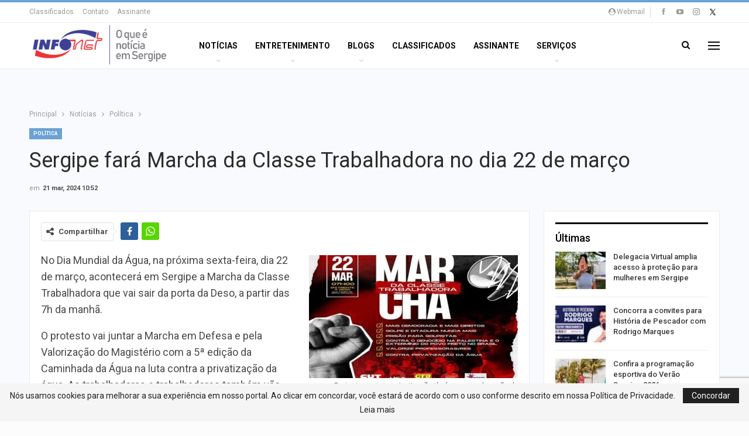

--- FILE ---
content_type: text/html; charset=UTF-8
request_url: https://infonet.com.br/noticias/politica/sergipe-fara-marcha-da-classe-trabalhadora-no-dia-22-de-marco/
body_size: 23860
content:
	<!DOCTYPE html>
		<!--[if IE 8]>
	<html class="ie ie8" lang="pt-BR"> <![endif]-->
	<!--[if IE 9]>
	<html class="ie ie9" lang="pt-BR"> <![endif]-->
	<!--[if gt IE 9]><!-->
<html lang="pt-BR"> <!--<![endif]-->
	<head>
		<!-- Google tag (gtag.js) -->
<script async src="https://www.googletagmanager.com/gtag/js?id=G-B0XRGY6N4T"></script>
<script>
  window.dataLayer = window.dataLayer || [];
  function gtag(){dataLayer.push(arguments);}
  gtag('js', new Date());

  gtag('config', 'G-B0XRGY6N4T');
</script>		<meta charset="UTF-8">
		<meta http-equiv="X-UA-Compatible" content="IE=edge">
		<meta name="viewport" content="width=device-width, initial-scale=1.0">
		<link rel="pingback" href="https://infonet.com.br/xmlrpc.php"/>

		<meta name='robots' content='index, follow, max-image-preview:large, max-snippet:-1, max-video-preview:-1' />

	<!-- This site is optimized with the Yoast SEO plugin v26.7 - https://yoast.com/wordpress/plugins/seo/ -->
	<title>Sergipe fará Marcha da Classe Trabalhadora no dia 22 de março - O que é notícia em Sergipe</title>
	<meta name="description" content="No Dia Mundial da Água, na próxima sexta-feira, dia 22 de março, acontecerá em Sergipe a Marcha da Classe Trabalhadora que vai sair da porta da Deso, a partir das 7h da manhã." />
	<link rel="canonical" href="https://infonet.com.br/noticias/politica/sergipe-fara-marcha-da-classe-trabalhadora-no-dia-22-de-marco/" />
	<meta property="og:locale" content="pt_BR" />
	<meta property="og:type" content="article" />
	<meta property="og:title" content="Sergipe fará Marcha da Classe Trabalhadora no dia 22 de março - O que é notícia em Sergipe" />
	<meta property="og:description" content="No Dia Mundial da Água, na próxima sexta-feira, dia 22 de março, acontecerá em Sergipe a Marcha da Classe Trabalhadora que vai sair da porta da Deso, a partir das 7h da manhã." />
	<meta property="og:url" content="https://infonet.com.br/noticias/politica/sergipe-fara-marcha-da-classe-trabalhadora-no-dia-22-de-marco/" />
	<meta property="og:site_name" content="O que é notícia em Sergipe" />
	<meta property="article:publisher" content="https://www.facebook.com/infonetsergipe" />
	<meta property="article:published_time" content="2024-03-21T13:52:37+00:00" />
	<meta property="article:modified_time" content="2024-03-21T13:53:07+00:00" />
	<meta property="og:image" content="https://infonet.com.br/wp-content/uploads/2024/03/marcha_classe_trabalhadora_arte_divulgacao_cutse21032024.jpg" />
	<meta property="og:image:width" content="502" />
	<meta property="og:image:height" content="330" />
	<meta property="og:image:type" content="image/jpeg" />
	<meta name="author" content="Cleiton Alberto da Silva Santos" />
	<meta name="twitter:card" content="summary_large_image" />
	<meta name="twitter:creator" content="@portal_infonet" />
	<meta name="twitter:site" content="@portal_infonet" />
	<meta name="twitter:label1" content="Escrito por" />
	<meta name="twitter:data1" content="Cleiton Alberto da Silva Santos" />
	<meta name="twitter:label2" content="Est. tempo de leitura" />
	<meta name="twitter:data2" content="3 minutos" />
	<script type="application/ld+json" class="yoast-schema-graph">{"@context":"https://schema.org","@graph":[{"@type":"Article","@id":"https://infonet.com.br/noticias/politica/sergipe-fara-marcha-da-classe-trabalhadora-no-dia-22-de-marco/#article","isPartOf":{"@id":"https://infonet.com.br/noticias/politica/sergipe-fara-marcha-da-classe-trabalhadora-no-dia-22-de-marco/"},"author":{"name":"Cleiton Alberto da Silva Santos","@id":"https://infonet.com.br/#/schema/person/cd3345b25e94adcab3699bc2fcbdd42b"},"headline":"Sergipe fará Marcha da Classe Trabalhadora no dia 22 de março","datePublished":"2024-03-21T13:52:37+00:00","dateModified":"2024-03-21T13:53:07+00:00","mainEntityOfPage":{"@id":"https://infonet.com.br/noticias/politica/sergipe-fara-marcha-da-classe-trabalhadora-no-dia-22-de-marco/"},"wordCount":342,"publisher":{"@id":"https://infonet.com.br/#organization"},"image":{"@id":"https://infonet.com.br/noticias/politica/sergipe-fara-marcha-da-classe-trabalhadora-no-dia-22-de-marco/#primaryimage"},"thumbnailUrl":"https://infonet.com.br/wp-content/uploads/2024/03/marcha_classe_trabalhadora_arte_divulgacao_cutse21032024.jpg","articleSection":["Política"],"inLanguage":"pt-BR"},{"@type":"WebPage","@id":"https://infonet.com.br/noticias/politica/sergipe-fara-marcha-da-classe-trabalhadora-no-dia-22-de-marco/","url":"https://infonet.com.br/noticias/politica/sergipe-fara-marcha-da-classe-trabalhadora-no-dia-22-de-marco/","name":"Sergipe fará Marcha da Classe Trabalhadora no dia 22 de março - O que é notícia em Sergipe","isPartOf":{"@id":"https://infonet.com.br/#website"},"primaryImageOfPage":{"@id":"https://infonet.com.br/noticias/politica/sergipe-fara-marcha-da-classe-trabalhadora-no-dia-22-de-marco/#primaryimage"},"image":{"@id":"https://infonet.com.br/noticias/politica/sergipe-fara-marcha-da-classe-trabalhadora-no-dia-22-de-marco/#primaryimage"},"thumbnailUrl":"https://infonet.com.br/wp-content/uploads/2024/03/marcha_classe_trabalhadora_arte_divulgacao_cutse21032024.jpg","datePublished":"2024-03-21T13:52:37+00:00","dateModified":"2024-03-21T13:53:07+00:00","description":"No Dia Mundial da Água, na próxima sexta-feira, dia 22 de março, acontecerá em Sergipe a Marcha da Classe Trabalhadora que vai sair da porta da Deso, a partir das 7h da manhã.","breadcrumb":{"@id":"https://infonet.com.br/noticias/politica/sergipe-fara-marcha-da-classe-trabalhadora-no-dia-22-de-marco/#breadcrumb"},"inLanguage":"pt-BR","potentialAction":[{"@type":"ReadAction","target":["https://infonet.com.br/noticias/politica/sergipe-fara-marcha-da-classe-trabalhadora-no-dia-22-de-marco/"]}]},{"@type":"ImageObject","inLanguage":"pt-BR","@id":"https://infonet.com.br/noticias/politica/sergipe-fara-marcha-da-classe-trabalhadora-no-dia-22-de-marco/#primaryimage","url":"https://infonet.com.br/wp-content/uploads/2024/03/marcha_classe_trabalhadora_arte_divulgacao_cutse21032024.jpg","contentUrl":"https://infonet.com.br/wp-content/uploads/2024/03/marcha_classe_trabalhadora_arte_divulgacao_cutse21032024.jpg","width":502,"height":330,"caption":"Protesto contra a privatização da água, por educação de qualidade, valorização do magistério, democracia, direitos, pela prisão dos golpistas, contra o genocídio na Palestina e contra o extermínio do povo preto. (Arte: Divulgação CUT Sergipe)"},{"@type":"BreadcrumbList","@id":"https://infonet.com.br/noticias/politica/sergipe-fara-marcha-da-classe-trabalhadora-no-dia-22-de-marco/#breadcrumb","itemListElement":[{"@type":"ListItem","position":1,"name":"Início","item":"https://infonet.com.br/"},{"@type":"ListItem","position":2,"name":"Sergipe fará Marcha da Classe Trabalhadora no dia 22 de março"}]},{"@type":"WebSite","@id":"https://infonet.com.br/#website","url":"https://infonet.com.br/","name":"O que é notícia em Sergipe","description":"","publisher":{"@id":"https://infonet.com.br/#organization"},"potentialAction":[{"@type":"SearchAction","target":{"@type":"EntryPoint","urlTemplate":"https://infonet.com.br/?s={search_term_string}"},"query-input":{"@type":"PropertyValueSpecification","valueRequired":true,"valueName":"search_term_string"}}],"inLanguage":"pt-BR"},{"@type":"Organization","@id":"https://infonet.com.br/#organization","name":"O que é notícia em Sergipe","url":"https://infonet.com.br/","logo":{"@type":"ImageObject","inLanguage":"pt-BR","@id":"https://infonet.com.br/#/schema/logo/image/","url":"https://infonet.com.br/wp-content/uploads/2022/07/logo-infonet-1.png","contentUrl":"https://infonet.com.br/wp-content/uploads/2022/07/logo-infonet-1.png","width":120,"height":55,"caption":"O que é notícia em Sergipe"},"image":{"@id":"https://infonet.com.br/#/schema/logo/image/"},"sameAs":["https://www.facebook.com/infonetsergipe","https://x.com/portal_infonet","https://www.instagram.com/portalinfonet/","https://www.youtube.com/user/infonetportal/videos"]},{"@type":"Person","@id":"https://infonet.com.br/#/schema/person/cd3345b25e94adcab3699bc2fcbdd42b","name":"Cleiton Alberto da Silva Santos","image":{"@type":"ImageObject","inLanguage":"pt-BR","@id":"https://infonet.com.br/#/schema/person/image/","url":"https://secure.gravatar.com/avatar/10da2688aa04b23d05784499446ab2a853f8198f96e02ed1dc9f56059031548f?s=96&d=mm&r=g","contentUrl":"https://secure.gravatar.com/avatar/10da2688aa04b23d05784499446ab2a853f8198f96e02ed1dc9f56059031548f?s=96&d=mm&r=g","caption":"Cleiton Alberto da Silva Santos"},"sameAs":["https://infonet.com.br"]}]}</script>
	<!-- / Yoast SEO plugin. -->


<link rel='dns-prefetch' href='//fonts.googleapis.com' />
<link rel="alternate" type="application/rss+xml" title="Feed para O que é notícia em Sergipe &raquo;" href="https://infonet.com.br/feed/" />
<link rel="alternate" type="application/rss+xml" title="Feed de comentários para O que é notícia em Sergipe &raquo;" href="https://infonet.com.br/comments/feed/" />
<link rel="alternate" title="oEmbed (JSON)" type="application/json+oembed" href="https://infonet.com.br/wp-json/oembed/1.0/embed?url=https%3A%2F%2Finfonet.com.br%2Fnoticias%2Fpolitica%2Fsergipe-fara-marcha-da-classe-trabalhadora-no-dia-22-de-marco%2F" />
<link rel="alternate" title="oEmbed (XML)" type="text/xml+oembed" href="https://infonet.com.br/wp-json/oembed/1.0/embed?url=https%3A%2F%2Finfonet.com.br%2Fnoticias%2Fpolitica%2Fsergipe-fara-marcha-da-classe-trabalhadora-no-dia-22-de-marco%2F&#038;format=xml" />
<style id='wp-img-auto-sizes-contain-inline-css' type='text/css'>
img:is([sizes=auto i],[sizes^="auto," i]){contain-intrinsic-size:3000px 1500px}
/*# sourceURL=wp-img-auto-sizes-contain-inline-css */
</style>
<style id='wp-emoji-styles-inline-css' type='text/css'>

	img.wp-smiley, img.emoji {
		display: inline !important;
		border: none !important;
		box-shadow: none !important;
		height: 1em !important;
		width: 1em !important;
		margin: 0 0.07em !important;
		vertical-align: -0.1em !important;
		background: none !important;
		padding: 0 !important;
	}
/*# sourceURL=wp-emoji-styles-inline-css */
</style>
<style id='wp-block-library-inline-css' type='text/css'>
:root{--wp-block-synced-color:#7a00df;--wp-block-synced-color--rgb:122,0,223;--wp-bound-block-color:var(--wp-block-synced-color);--wp-editor-canvas-background:#ddd;--wp-admin-theme-color:#007cba;--wp-admin-theme-color--rgb:0,124,186;--wp-admin-theme-color-darker-10:#006ba1;--wp-admin-theme-color-darker-10--rgb:0,107,160.5;--wp-admin-theme-color-darker-20:#005a87;--wp-admin-theme-color-darker-20--rgb:0,90,135;--wp-admin-border-width-focus:2px}@media (min-resolution:192dpi){:root{--wp-admin-border-width-focus:1.5px}}.wp-element-button{cursor:pointer}:root .has-very-light-gray-background-color{background-color:#eee}:root .has-very-dark-gray-background-color{background-color:#313131}:root .has-very-light-gray-color{color:#eee}:root .has-very-dark-gray-color{color:#313131}:root .has-vivid-green-cyan-to-vivid-cyan-blue-gradient-background{background:linear-gradient(135deg,#00d084,#0693e3)}:root .has-purple-crush-gradient-background{background:linear-gradient(135deg,#34e2e4,#4721fb 50%,#ab1dfe)}:root .has-hazy-dawn-gradient-background{background:linear-gradient(135deg,#faaca8,#dad0ec)}:root .has-subdued-olive-gradient-background{background:linear-gradient(135deg,#fafae1,#67a671)}:root .has-atomic-cream-gradient-background{background:linear-gradient(135deg,#fdd79a,#004a59)}:root .has-nightshade-gradient-background{background:linear-gradient(135deg,#330968,#31cdcf)}:root .has-midnight-gradient-background{background:linear-gradient(135deg,#020381,#2874fc)}:root{--wp--preset--font-size--normal:16px;--wp--preset--font-size--huge:42px}.has-regular-font-size{font-size:1em}.has-larger-font-size{font-size:2.625em}.has-normal-font-size{font-size:var(--wp--preset--font-size--normal)}.has-huge-font-size{font-size:var(--wp--preset--font-size--huge)}.has-text-align-center{text-align:center}.has-text-align-left{text-align:left}.has-text-align-right{text-align:right}.has-fit-text{white-space:nowrap!important}#end-resizable-editor-section{display:none}.aligncenter{clear:both}.items-justified-left{justify-content:flex-start}.items-justified-center{justify-content:center}.items-justified-right{justify-content:flex-end}.items-justified-space-between{justify-content:space-between}.screen-reader-text{border:0;clip-path:inset(50%);height:1px;margin:-1px;overflow:hidden;padding:0;position:absolute;width:1px;word-wrap:normal!important}.screen-reader-text:focus{background-color:#ddd;clip-path:none;color:#444;display:block;font-size:1em;height:auto;left:5px;line-height:normal;padding:15px 23px 14px;text-decoration:none;top:5px;width:auto;z-index:100000}html :where(.has-border-color){border-style:solid}html :where([style*=border-top-color]){border-top-style:solid}html :where([style*=border-right-color]){border-right-style:solid}html :where([style*=border-bottom-color]){border-bottom-style:solid}html :where([style*=border-left-color]){border-left-style:solid}html :where([style*=border-width]){border-style:solid}html :where([style*=border-top-width]){border-top-style:solid}html :where([style*=border-right-width]){border-right-style:solid}html :where([style*=border-bottom-width]){border-bottom-style:solid}html :where([style*=border-left-width]){border-left-style:solid}html :where(img[class*=wp-image-]){height:auto;max-width:100%}:where(figure){margin:0 0 1em}html :where(.is-position-sticky){--wp-admin--admin-bar--position-offset:var(--wp-admin--admin-bar--height,0px)}@media screen and (max-width:600px){html :where(.is-position-sticky){--wp-admin--admin-bar--position-offset:0px}}

/*# sourceURL=wp-block-library-inline-css */
</style><style id='global-styles-inline-css' type='text/css'>
:root{--wp--preset--aspect-ratio--square: 1;--wp--preset--aspect-ratio--4-3: 4/3;--wp--preset--aspect-ratio--3-4: 3/4;--wp--preset--aspect-ratio--3-2: 3/2;--wp--preset--aspect-ratio--2-3: 2/3;--wp--preset--aspect-ratio--16-9: 16/9;--wp--preset--aspect-ratio--9-16: 9/16;--wp--preset--color--black: #000000;--wp--preset--color--cyan-bluish-gray: #abb8c3;--wp--preset--color--white: #ffffff;--wp--preset--color--pale-pink: #f78da7;--wp--preset--color--vivid-red: #cf2e2e;--wp--preset--color--luminous-vivid-orange: #ff6900;--wp--preset--color--luminous-vivid-amber: #fcb900;--wp--preset--color--light-green-cyan: #7bdcb5;--wp--preset--color--vivid-green-cyan: #00d084;--wp--preset--color--pale-cyan-blue: #8ed1fc;--wp--preset--color--vivid-cyan-blue: #0693e3;--wp--preset--color--vivid-purple: #9b51e0;--wp--preset--gradient--vivid-cyan-blue-to-vivid-purple: linear-gradient(135deg,rgb(6,147,227) 0%,rgb(155,81,224) 100%);--wp--preset--gradient--light-green-cyan-to-vivid-green-cyan: linear-gradient(135deg,rgb(122,220,180) 0%,rgb(0,208,130) 100%);--wp--preset--gradient--luminous-vivid-amber-to-luminous-vivid-orange: linear-gradient(135deg,rgb(252,185,0) 0%,rgb(255,105,0) 100%);--wp--preset--gradient--luminous-vivid-orange-to-vivid-red: linear-gradient(135deg,rgb(255,105,0) 0%,rgb(207,46,46) 100%);--wp--preset--gradient--very-light-gray-to-cyan-bluish-gray: linear-gradient(135deg,rgb(238,238,238) 0%,rgb(169,184,195) 100%);--wp--preset--gradient--cool-to-warm-spectrum: linear-gradient(135deg,rgb(74,234,220) 0%,rgb(151,120,209) 20%,rgb(207,42,186) 40%,rgb(238,44,130) 60%,rgb(251,105,98) 80%,rgb(254,248,76) 100%);--wp--preset--gradient--blush-light-purple: linear-gradient(135deg,rgb(255,206,236) 0%,rgb(152,150,240) 100%);--wp--preset--gradient--blush-bordeaux: linear-gradient(135deg,rgb(254,205,165) 0%,rgb(254,45,45) 50%,rgb(107,0,62) 100%);--wp--preset--gradient--luminous-dusk: linear-gradient(135deg,rgb(255,203,112) 0%,rgb(199,81,192) 50%,rgb(65,88,208) 100%);--wp--preset--gradient--pale-ocean: linear-gradient(135deg,rgb(255,245,203) 0%,rgb(182,227,212) 50%,rgb(51,167,181) 100%);--wp--preset--gradient--electric-grass: linear-gradient(135deg,rgb(202,248,128) 0%,rgb(113,206,126) 100%);--wp--preset--gradient--midnight: linear-gradient(135deg,rgb(2,3,129) 0%,rgb(40,116,252) 100%);--wp--preset--font-size--small: 13px;--wp--preset--font-size--medium: 20px;--wp--preset--font-size--large: 36px;--wp--preset--font-size--x-large: 42px;--wp--preset--spacing--20: 0.44rem;--wp--preset--spacing--30: 0.67rem;--wp--preset--spacing--40: 1rem;--wp--preset--spacing--50: 1.5rem;--wp--preset--spacing--60: 2.25rem;--wp--preset--spacing--70: 3.38rem;--wp--preset--spacing--80: 5.06rem;--wp--preset--shadow--natural: 6px 6px 9px rgba(0, 0, 0, 0.2);--wp--preset--shadow--deep: 12px 12px 50px rgba(0, 0, 0, 0.4);--wp--preset--shadow--sharp: 6px 6px 0px rgba(0, 0, 0, 0.2);--wp--preset--shadow--outlined: 6px 6px 0px -3px rgb(255, 255, 255), 6px 6px rgb(0, 0, 0);--wp--preset--shadow--crisp: 6px 6px 0px rgb(0, 0, 0);}:where(.is-layout-flex){gap: 0.5em;}:where(.is-layout-grid){gap: 0.5em;}body .is-layout-flex{display: flex;}.is-layout-flex{flex-wrap: wrap;align-items: center;}.is-layout-flex > :is(*, div){margin: 0;}body .is-layout-grid{display: grid;}.is-layout-grid > :is(*, div){margin: 0;}:where(.wp-block-columns.is-layout-flex){gap: 2em;}:where(.wp-block-columns.is-layout-grid){gap: 2em;}:where(.wp-block-post-template.is-layout-flex){gap: 1.25em;}:where(.wp-block-post-template.is-layout-grid){gap: 1.25em;}.has-black-color{color: var(--wp--preset--color--black) !important;}.has-cyan-bluish-gray-color{color: var(--wp--preset--color--cyan-bluish-gray) !important;}.has-white-color{color: var(--wp--preset--color--white) !important;}.has-pale-pink-color{color: var(--wp--preset--color--pale-pink) !important;}.has-vivid-red-color{color: var(--wp--preset--color--vivid-red) !important;}.has-luminous-vivid-orange-color{color: var(--wp--preset--color--luminous-vivid-orange) !important;}.has-luminous-vivid-amber-color{color: var(--wp--preset--color--luminous-vivid-amber) !important;}.has-light-green-cyan-color{color: var(--wp--preset--color--light-green-cyan) !important;}.has-vivid-green-cyan-color{color: var(--wp--preset--color--vivid-green-cyan) !important;}.has-pale-cyan-blue-color{color: var(--wp--preset--color--pale-cyan-blue) !important;}.has-vivid-cyan-blue-color{color: var(--wp--preset--color--vivid-cyan-blue) !important;}.has-vivid-purple-color{color: var(--wp--preset--color--vivid-purple) !important;}.has-black-background-color{background-color: var(--wp--preset--color--black) !important;}.has-cyan-bluish-gray-background-color{background-color: var(--wp--preset--color--cyan-bluish-gray) !important;}.has-white-background-color{background-color: var(--wp--preset--color--white) !important;}.has-pale-pink-background-color{background-color: var(--wp--preset--color--pale-pink) !important;}.has-vivid-red-background-color{background-color: var(--wp--preset--color--vivid-red) !important;}.has-luminous-vivid-orange-background-color{background-color: var(--wp--preset--color--luminous-vivid-orange) !important;}.has-luminous-vivid-amber-background-color{background-color: var(--wp--preset--color--luminous-vivid-amber) !important;}.has-light-green-cyan-background-color{background-color: var(--wp--preset--color--light-green-cyan) !important;}.has-vivid-green-cyan-background-color{background-color: var(--wp--preset--color--vivid-green-cyan) !important;}.has-pale-cyan-blue-background-color{background-color: var(--wp--preset--color--pale-cyan-blue) !important;}.has-vivid-cyan-blue-background-color{background-color: var(--wp--preset--color--vivid-cyan-blue) !important;}.has-vivid-purple-background-color{background-color: var(--wp--preset--color--vivid-purple) !important;}.has-black-border-color{border-color: var(--wp--preset--color--black) !important;}.has-cyan-bluish-gray-border-color{border-color: var(--wp--preset--color--cyan-bluish-gray) !important;}.has-white-border-color{border-color: var(--wp--preset--color--white) !important;}.has-pale-pink-border-color{border-color: var(--wp--preset--color--pale-pink) !important;}.has-vivid-red-border-color{border-color: var(--wp--preset--color--vivid-red) !important;}.has-luminous-vivid-orange-border-color{border-color: var(--wp--preset--color--luminous-vivid-orange) !important;}.has-luminous-vivid-amber-border-color{border-color: var(--wp--preset--color--luminous-vivid-amber) !important;}.has-light-green-cyan-border-color{border-color: var(--wp--preset--color--light-green-cyan) !important;}.has-vivid-green-cyan-border-color{border-color: var(--wp--preset--color--vivid-green-cyan) !important;}.has-pale-cyan-blue-border-color{border-color: var(--wp--preset--color--pale-cyan-blue) !important;}.has-vivid-cyan-blue-border-color{border-color: var(--wp--preset--color--vivid-cyan-blue) !important;}.has-vivid-purple-border-color{border-color: var(--wp--preset--color--vivid-purple) !important;}.has-vivid-cyan-blue-to-vivid-purple-gradient-background{background: var(--wp--preset--gradient--vivid-cyan-blue-to-vivid-purple) !important;}.has-light-green-cyan-to-vivid-green-cyan-gradient-background{background: var(--wp--preset--gradient--light-green-cyan-to-vivid-green-cyan) !important;}.has-luminous-vivid-amber-to-luminous-vivid-orange-gradient-background{background: var(--wp--preset--gradient--luminous-vivid-amber-to-luminous-vivid-orange) !important;}.has-luminous-vivid-orange-to-vivid-red-gradient-background{background: var(--wp--preset--gradient--luminous-vivid-orange-to-vivid-red) !important;}.has-very-light-gray-to-cyan-bluish-gray-gradient-background{background: var(--wp--preset--gradient--very-light-gray-to-cyan-bluish-gray) !important;}.has-cool-to-warm-spectrum-gradient-background{background: var(--wp--preset--gradient--cool-to-warm-spectrum) !important;}.has-blush-light-purple-gradient-background{background: var(--wp--preset--gradient--blush-light-purple) !important;}.has-blush-bordeaux-gradient-background{background: var(--wp--preset--gradient--blush-bordeaux) !important;}.has-luminous-dusk-gradient-background{background: var(--wp--preset--gradient--luminous-dusk) !important;}.has-pale-ocean-gradient-background{background: var(--wp--preset--gradient--pale-ocean) !important;}.has-electric-grass-gradient-background{background: var(--wp--preset--gradient--electric-grass) !important;}.has-midnight-gradient-background{background: var(--wp--preset--gradient--midnight) !important;}.has-small-font-size{font-size: var(--wp--preset--font-size--small) !important;}.has-medium-font-size{font-size: var(--wp--preset--font-size--medium) !important;}.has-large-font-size{font-size: var(--wp--preset--font-size--large) !important;}.has-x-large-font-size{font-size: var(--wp--preset--font-size--x-large) !important;}
/*# sourceURL=global-styles-inline-css */
</style>

<style id='classic-theme-styles-inline-css' type='text/css'>
/*! This file is auto-generated */
.wp-block-button__link{color:#fff;background-color:#32373c;border-radius:9999px;box-shadow:none;text-decoration:none;padding:calc(.667em + 2px) calc(1.333em + 2px);font-size:1.125em}.wp-block-file__button{background:#32373c;color:#fff;text-decoration:none}
/*# sourceURL=/wp-includes/css/classic-themes.min.css */
</style>
<link rel='stylesheet' id='better-framework-main-fonts-css' href='https://fonts.googleapis.com/css?family=Roboto:400,700,500,400italic&#038;display=swap' type='text/css' media='all' />
<script type="text/javascript" src="https://infonet.com.br/wp-includes/js/jquery/jquery.min.js?ver=3.7.1" id="jquery-core-js"></script>
<script type="text/javascript" src="https://infonet.com.br/wp-includes/js/jquery/jquery-migrate.min.js?ver=3.4.1" id="jquery-migrate-js"></script>
<script></script><link rel="https://api.w.org/" href="https://infonet.com.br/wp-json/" /><link rel="alternate" title="JSON" type="application/json" href="https://infonet.com.br/wp-json/wp/v2/posts/533704" /><link rel="EditURI" type="application/rsd+xml" title="RSD" href="https://infonet.com.br/xmlrpc.php?rsd" />
<meta name="generator" content="WordPress 6.9" />
<link rel='shortlink' href='https://infonet.com.br/?p=533704' />
    <!-- Classificados -->   

<script>

jQuery(document).ready(function($){      
    var meuLink = "<a class=\"topbar-sign-in behind-social\" data-toggle=\"modal\" data-target=\"#bsWebmailModal\"><i class=\"fa fa-user-circle\"></i>Webmail</a>";
    var meuYoutube = "<a target='_blank' href='https://www.youtube.com/user/infonetportal/videos' style='font-size: 13px;'><i class='item-icon bsfi-youtube'></i></a>";
    jQuery('.section-links').append(meuLink);
    jQuery('.social-item.youtube').html(meuYoutube);
    jQuery(".section-heading.sh-t7.sh-s1.main-term-116").html("<a href='https://infonet.com.br/categoria/blogs/' class='main-link'><span class='h-text main-term-116'>Blogueiros</span></a>");
jQuery(".fa.fa-bars").remove();

});	

</script>

<!-- TAGS DFP -->

<script type='text/javascript'>
  var googletag = googletag || {};
  googletag.cmd = googletag.cmd || [];
  (function() {
    var gads = document.createElement('script');
    gads.async = true;
    gads.type = 'text/javascript';
    var useSSL = 'https:' == document.location.protocol;
    gads.src = (useSSL ? 'https:' : 'http:') +
      '//www.googletagservices.com/tag/js/gpt.js';
    var node = document.getElementsByTagName('script')[0];
    node.parentNode.insertBefore(gads, node);
  })();
</script>

<script>
 googletag.cmd.push(function() {
   googletag.defineSlot('/22760243/pushdown', [970, 90], 'div-gpt-ad-1461592738109-0').addService(googletag.pubads());
googletag.defineSlot('/22760243/publi_slider', [550, 330], 'div-gpt-ad-1575469495505-0').addService(googletag.pubads());
googletag.defineSlot('/22760243/large_square_educacao', [[300, 250], [336, 280]], 'div-gpt-ad-1490375413448-0').addService(googletag.pubads());
   googletag.defineSlot('/22760243/central_mobile', [320, 50], 'div-gpt-ad-1527614687273-0').addService(googletag.pubads());
   googletag.defineSlot('/22760243/arranhaceu', [270, 600], 'div-gpt-ad-1519063111324-0').addService(googletag.pubads());
 googletag.defineSlot('/22760243/meia-pagina', [300, 600], 'div-gpt-ad-1519736374101-0').addService(googletag.pubads());
   googletag.defineSlot('/22760243/Cabecalho_portal', [[1, 1], [728, 90], [728, 200]], 'div-gpt-ad-1519227604286-0').addService(googletag.pubads());
   googletag.defineSlot('/22760243/large-square', [[336, 280], [300, 250]], 'div-gpt-ad-1461593493571-0').addService(googletag.pubads());

googletag.defineSlot('/22760243/cabecalho_politica', [728, 90], 'div-gpt-ad-1534185406639-0').addService(googletag.pubads());
          googletag.defineSlot('/22760243/splash_portal_2015', [[1, 1], [300, 250], [730, 350], [336, 280], [580, 435],[640,480], [750, 350], [800, 600]], 'div-gpt-ad-1522265655727-0').addService(googletag.pubads());
googletag.defineSlot('/22760243/mobile_portal_home', [320, 50], 'div-gpt-ad-1519222074045-0').addService(googletag.pubads());
googletag.defineSlot('/22760243/cabecalho_banese_claudio_nunes_blogs', [728, 90], 'div-gpt-ad-1465566982465-0').addService(googletag.pubads());
   googletag.pubads().enableSingleRequest();
   googletag.pubads().collapseEmptyDivs();
   googletag.enableServices();
 });
</script>


<!-- FINAL TAGS DFP -->

    <script type="text/javascript" src="/css/slick.min.js"></script>
	<link rel="stylesheet" type="text/css" href="/css/slick.css"/>
	<link rel="stylesheet" type="text/css" href="/css/slick-theme.css"/>


			<link rel="apple-touch-icon" href="https://infonet.com.br/wp-content/uploads/2018/07/57-57-2.png">			<link rel="apple-touch-icon" sizes="114x114" href="https://infonet.com.br/wp-content/uploads/2018/07/144-144-2.png">			<link rel="apple-touch-icon" sizes="72x72" href="https://infonet.com.br/wp-content/uploads/2018/07/72-72-2.png">			<link rel="apple-touch-icon" sizes="144x144" href="https://infonet.com.br/wp-content/uploads/2018/07/144-144-3.png"><meta name="generator" content="Powered by WPBakery Page Builder - drag and drop page builder for WordPress."/>
<script type="application/ld+json">{
    "@context": "http://schema.org/",
    "@type": "Organization",
    "@id": "#organization",
    "logo": {
        "@type": "ImageObject",
        "url": "https://infonet.com.br/wp-content/uploads/2018/07/iportal-4-1.png"
    },
    "url": "https://infonet.com.br/",
    "name": "O que \u00e9 not\u00edcia em Sergipe",
    "description": ""
}</script>
<script type="application/ld+json">{
    "@context": "http://schema.org/",
    "@type": "WebSite",
    "name": "O que \u00e9 not\u00edcia em Sergipe",
    "alternateName": "",
    "url": "https://infonet.com.br/"
}</script>
<script type="application/ld+json">{
    "@context": "http://schema.org/",
    "@type": "BlogPosting",
    "headline": "Sergipe far\u00e1 Marcha da Classe Trabalhadora no dia 22 de mar\u00e7o",
    "description": "No Dia Mundial da \u00c1gua, na pr\u00f3xima sexta-feira, dia 22 de mar\u00e7o, acontecer\u00e1 em Sergipe a Marcha da Classe Trabalhadora que vai sair da porta da Deso, a partir das 7h da manh\u00e3.O protesto vai juntar a Marcha em Defesa e pela Valoriza\u00e7\u00e3o do Magist\u00e9rio c",
    "datePublished": "2024-03-21",
    "dateModified": "2024-03-21",
    "author": {
        "@type": "Person",
        "@id": "#person-CleitonAlbertodaSilvaSantos",
        "name": "Cleiton Alberto da Silva Santos"
    },
    "image": "https://infonet.com.br/wp-content/uploads/2024/03/marcha_classe_trabalhadora_arte_divulgacao_cutse21032024.jpg",
    "interactionStatistic": [
        {
            "@type": "InteractionCounter",
            "interactionType": "http://schema.org/CommentAction",
            "userInteractionCount": "0"
        }
    ],
    "publisher": {
        "@id": "#organization"
    },
    "mainEntityOfPage": "https://infonet.com.br/noticias/politica/sergipe-fara-marcha-da-classe-trabalhadora-no-dia-22-de-marco/"
}</script>
<link rel='stylesheet' id='better-playlist' href='https://infonet.com.br/wp-content/plugins/better-playlist/css/better-playlist.min.css' type='text/css' media='all' />
<link rel='stylesheet' id='bs-icons' href='https://infonet.com.br/wp-content/themes/publisher/includes/libs/better-framework/assets/css/bs-icons.css' type='text/css' media='all' />
<link rel='stylesheet' id='better-social-counter' href='https://infonet.com.br/wp-content/plugins/better-social-counter/css/style.min.css' type='text/css' media='all' />
<link rel='stylesheet' id='bf-slick' href='https://infonet.com.br/wp-content/themes/publisher/includes/libs/better-framework/assets/css/slick.min.css' type='text/css' media='all' />
<link rel='stylesheet' id='fontawesome' href='https://infonet.com.br/wp-content/themes/publisher/includes/libs/better-framework/assets/css/font-awesome.min.css' type='text/css' media='all' />
<link rel='stylesheet' id='br-numbers' href='https://fonts.googleapis.com/css?family=Oswald&text=0123456789./\%' type='text/css' media='all' />
<link rel='stylesheet' id='better-reviews' href='https://infonet.com.br/wp-content/plugins/better-reviews/css/better-reviews.min.css' type='text/css' media='all' />
<link rel='stylesheet' id='smart-lists-pack-pro' href='https://infonet.com.br/wp-content/plugins/smart-lists-pack-pro/css/smart-lists-pack.min.css' type='text/css' media='all' />
<link rel='stylesheet' id='pretty-photo' href='https://infonet.com.br/wp-content/themes/publisher/includes/libs/better-framework/assets/css/pretty-photo.min.css' type='text/css' media='all' />
<link rel='stylesheet' id='theme-libs' href='https://infonet.com.br/wp-content/themes/publisher/css/theme-libs.min.css' type='text/css' media='all' />
<link rel='stylesheet' id='publisher' href='https://infonet.com.br/wp-content/themes/publisher/style-7.11.0.min.css' type='text/css' media='all' />
<link rel='stylesheet' id='publisher-theme-online-magazine' href='https://infonet.com.br/wp-content/themes/publisher/includes/styles/online-magazine/style.min.css' type='text/css' media='all' />
<link rel='stylesheet' id='7.11.0-1768833709' href='https://infonet.com.br/wp-content/bs-booster-cache/84cd998ef5bcc9c99da1b1eb5e6565e1.css' type='text/css' media='all' />
<link rel="icon" href="https://infonet.com.br/wp-content/uploads/2018/07/cropped-ico-32x32.png" sizes="32x32" />
<link rel="icon" href="https://infonet.com.br/wp-content/uploads/2018/07/cropped-ico-192x192.png" sizes="192x192" />
<link rel="apple-touch-icon" href="https://infonet.com.br/wp-content/uploads/2018/07/cropped-ico-180x180.png" />
<meta name="msapplication-TileImage" content="https://infonet.com.br/wp-content/uploads/2018/07/cropped-ico-270x270.png" />

<!-- BetterFramework Head Inline CSS -->
<style>
.post-meta .post-author {
    font-family: 'Roboto';
    font-weight: 400;
    font-size: 11px;
    text-transform: capitalize;
    display: none;
}

.off-canvas-header .logo+.site-description {
    margin-top: 15px;
    display: none;
}

	/* ------- LOGIN EMAIL -------*/
#login{
	width:236px;
	height:90px;
	margin:auto;
	text-align:center;
}
.login-form{
	width:198px;
	height:38px;
	margin:auto;
	margin-top:7px;
	border:1px solid #728eae;
	-webkit-border-radius: 3px;
	-moz-border-radius: 3px;
	border-radius: 3px;
}
.login-form input{
	font-family:Arial, Helvetica, sans-serif;
	font-size:15px;
	width:100%;
	height:27px;
	padding:1px 3px;
	border:0px;
	-webkit-border-top-right-radius: 3px;
	-webkit-border-bottom-right-radius: 3px;
	-moz-border-radius-topright: 3px;
	-moz-border-radius-bottomright: 3px;
	border-top-right-radius: 3px;
	border-bottom-right-radius: 3px;
	background-color:#fff;
	font-size:14px;
	font-weight:bold;
	font-family:"Open Sans";
	color:#5b80aa;
}
.login-form-user input{
	float: left;
	font-family:Arial, Helvetica, sans-serif;
	font-size:15px;
}
.login-form-pass input{
	width:100%;
	float: left;
	-webkit-border-top-right-radius: 0px;
	-webkit-border-bottom-right-radius: 0px;
	-moz-border-radius-topright: 0px;
	-moz-border-radius-bottomright: 0px;
	border-top-right-radius: 0px;
	border-bottom-right-radius: 0px;
}
.login-passs{
	width:149px;
	border:3px;
}
.login-icon{
	width: 20px;
	height: 24px;
	border-right:1px solid #bbbbbb;
	float:left;
	-webkit-border-top-left-radius: 3px;
	-webkit-border-bottom-left-radius: 3px;
	-moz-border-radius-topleft: 3px;
	-moz-border-radius-bottomleft: 3px;
	border-top-left-radius: 3px;
	border-bottom-left-radius: 3px;
	background-color:#d7d7d7;
	color:#999;
	font-size:18px;
	padding: 5px 0 0 7px;
}
.login-ok{
	width:30px;
	height:20px;
	background:;
	color:#FFF;
	font-weight:bold;
	font-size:12px;
	text-align:center;
	padding-top:9px;
	float:right;
	-webkit-border-top-right-radius: 3px;
	-webkit-border-bottom-right-radius: 3px;
	-moz-border-radius-topright: 3px;
	-moz-border-radius-bottomright: 3px;
	border-top-right-radius: 3px;
	border-bottom-right-radius: 3px;
}
input#login-ok {
    width: 24px;
    margin: -21px 0 0 0px;
    opacity: 0;
}
.card {
  position: relative;
  display: flex;
  flex-direction: column;
  min-width: 0;
  word-wrap: break-word;
  background-color: #fff;
  background-clip: border-box;
  border: 1px solid rgba(0, 0, 0, 0.125);
  border-radius: 0.25rem;
  }
  
  #logo {
	  width:50px;
	  height:39px;
	  margin:auto;
	  padding-bottom:15px;
	  }
	  
  .frase {
	  font-family: Arial, Helvetica, sans-serif;
	  font-size:20px;
	  color:#264ba0;
	  width:356px;
	  height:25px;
	  margin:auto;
	  padding-top:;
	  padding-bottom:10px;
	  /*text-align:center;*/
	  margin-left:48px;
	  }	 
  .frase2 {
	  font-family: Arial, Helvetica, sans-serif;
	  font-size:12px;
	  color:#264ba0;
	  width:100%;
	  height:25px;
	  margin:auto;
	  text-align:center;
	  }	
.bot {
	width:198px;
	height:27px;
	}	 
/* ------- CLASSIFICADOS --------*/

div#class-produtos-01 {
    padding-top: 40px;
}
div.variable-width{
	  width:auto;
	  height:auto;
      overflow: hidden;
}
div.prod{
	  width:200px;
	  height:auto;
	  margin:0 10px;
}
#class-tit{
	text-transform: uppercase;
    width: 155px;
    height: 30px;
    float: left;
    margin: 4px 0 0 5px;
    font-weight: 800;
}
#class-tit a{
	color:#336666;
	text-decoration:none;
	font-size: 22px;
}
#class-gratis{
	color: #999;
    margin: 0 0 0 3px;
    font-weight: normal;
    text-transform: capitalize;
    font-size: 13px
}
#class-logo{
	width: 94px;
    height: 45px;
    float: right;
    margin: 0px 7px 20px 0;
    background: url(../img/logo-rodape.png) 5px 5px no-repeat;
}
#prod-list-tit {
    font-size: 13px;
	margin: 6px 0 10px 0;
}
#prod-list-tit a {
    color: #000;
    text-decoration: none;
    font-size: 14px;
    font-weight: 600;
}
#prod-list-preco {
    width: 139px;
    height: 23px;
    margin: auto;
    background: #336666;
    color: #FFF;
    font-weight: bold;
    text-align: center;
    padding: 3px;
}
#prod-list-preco a {
    color: #fff;
    text-decoration: none;
}
#molduraclass {

border: 1px solid #eaeaea; 
border-radius: 1px;	
background-color: #fff

}

/* Cinema */
#prog-completa{
	border-radius: 11px;
    border: 1px solid #dddddd;
	width:635px;
	font-size:13px;
}
#prog-completa a{
	font-weight: 600;
    text-decoration: none;
    color: #1C7BA0;
}

tr:hover{
	background:#E5E5E5;
	color:#C00;
}

#prog-cinema {
	background:#dcdcdc;
    text-align: center;
	border-bottom: 1px solid #c9c9c9;
	border-top-right-radius: 9px;
	border-top-left-radius: 9px;
	height:45px;
}

tr.prog-titulos{
	text-align:center;
	height:35px;
	font-weight:bold;
	font-size:15px;
	color:#585858;
}
.cin-tit-filme{
	border-top:1px solid #fffdff;
	background:#ebecee;
	border-bottom: 1px solid #dddddd;
}
.cin-tit-filme-censura{
	width:70px;
}
#cin-tit{
	font-size:20px;
	font-weight:bold;
	color:#585858;
	margin: 7px;
}
#cin-dat{
	font-size:13px;
    color: rgba(115, 111, 111, 0.79);
	margin-bottom:7px;
	}
td#prog-filmes{
	background: rgba(245, 246, 247, 0.64);
    border-bottom: 1px solid rgba(221, 221, 221, 0.39);
    border-top: 1px solid #fffeff;
    border-left: 1px solid rgba(221, 221, 221, 0.53);
    height: 30px;
    padding: 4px 2px;
}
#prog-legendas{
	font-size:12px;
	padding:10px;
	line-height:150%;
	background:rgba(235, 236, 238, 0.67);
	color:#666;
    border-bottom-right-radius: 9px;
    border-bottom-left-radius: 9px;
}
td#prog-legendas:hover{
	background:#f1f2f3;

}
#prog-leng-tit{
	height: 24px;
    display: block;
    font-weight: 600;
    color: rgba(0, 0, 0, 0.75);
    text-align: center;
}
#busca-filmes-pro {
	background-color: #ddd;
    height: 35px;
    text-align: center;
    padding: 13px 0 0 0;
    margin-bottom: 19px;
	-webkit-border-bottom-right-radius: 5px;
	-webkit-border-bottom-left-radius: 5px;
	-moz-border-radius-bottomright: 5px;
	-moz-border-radius-bottomleft: 5px;
	border-bottom-right-radius: 5px;
	border-bottom-left-radius: 5px;
}
.busca-filmes-pro a {
	font-size: 15px;
    font-weight: 800;
    color: rgba(0, 0, 0, 0.58);
    text-decoration: none;
	transition: all 0.6s ease 0s;
}
.busca-filmes-pro a:hover{
	transition: all 0.6s ease 0s;
	color:#000;
}
	
#cinema-titulo-buscar-filme {
	margin-left:24px;
	}	
.embed-responsive {
  position: relative;
  display: block;
  height: 0;
  padding: 0;
  overflow: hidden;
}
.embed-responsive .embed-responsive-item,
.embed-responsive iframe,
.embed-responsive embed,
.embed-responsive object,
.embed-responsive video {
  position: absolute;
  top: 0;
  left: 0;
  bottom: 0;
  height: 100%;
  width: 100%;
  border: 0;
}
.embed-responsive-16by9 {
  padding-bottom: 56.25%;
}
.embed-responsive-4by3 {
  padding-bottom: 75%;
}	

.cinema-ultimas-horarios { 
    background-color:#fff;
    border-radius:15px;
    color:#000;
    display:none; 
    padding:20px;
    min-width:400px;
    min-height: 180px;
}
.b-close{
    cursor:pointer;
    position:absolute;
    right:10px;
    top:5px;
    font-size: 20px;
    font-weight: bolder;
}
#cinema-ultimas-horarios-leitura{
    width: 100%;
    border: 1px dotted rgba(0, 0, 0, 0.11);
    margin: 31px auto;
    padding: 0 18px;
    border-radius: 10px;
    background: rgba(233, 233, 233, 0.26);
}
#cinema-ultimas-horarios-linha{
	width: 100%;
    height: auto;
    font-size: 13px;
    min-height: 100%;
    overflow: hidden;
    margin: 18px 0px;
}
#cinema-ultimas-horarios-linha-cinema{
	width: 100%;
    height: 20px;
    font-size: 14px;
    font-weight: 800;
    color: rgba(162, 15, 15, 0.81);
    margin-bottom: 4px;
    text-align: center;
}
#cinema-ultimas-horarios-linha-titulo{
    width: 160px;
	height: auto;
	float:left;
    border-right: 1px dotted rgba(0, 0, 0, 0.21);
}
#cinema-ultimas-horarios-linha-horario{
	width: 250px;
    height: auto;
    float: left;
    font-weight: 600;
    padding-left: 7px;
}
#cinema-ultimas-horarios-linha-censura{
	width: 50px;
    height: 20px;
    float: right;
    color: #2D0606;
    display: block;
    border: 1px solid rgba(65, 67, 68, 0.16);
    padding-top: 2px;
    font-size: 11px;
    text-align: center;
    font-weight: 600;
    border-radius: 7px;
}


</style>
<!-- /BetterFramework Head Inline CSS-->
<noscript><style> .wpb_animate_when_almost_visible { opacity: 1; }</style></noscript>	</head>

<body class="wp-singular post-template-default single single-post postid-533704 single-format-standard wp-theme-publisher bs-theme bs-publisher bs-publisher-online-magazine active-light-box active-top-line ltr close-rh page-layout-2-col page-layout-2-col-right boxed active-sticky-sidebar main-menu-sticky-smart main-menu-out-full-width active-ajax-search single-prim-cat-119 single-cat-119  wpb-js-composer js-comp-ver-8.7.2 vc_responsive bs-ll-a" dir="ltr">
<div class="off-canvas-overlay"></div>
<div class="off-canvas-container left skin-white">
	<div class="off-canvas-inner">
		<span class="canvas-close"><i></i></span>
					<div class="off-canvas-header">
									<div class="logo">

						<a href="https://infonet.com.br/">
							<img src="https://infonet.com.br/wp-content/uploads/2018/07/marca-esquerda.png"
							     alt="O que é notícia em Sergipe">
						</a>
					</div>
									<div class="site-description"></div>
			</div>
						<div class="off-canvas-search">
				<form role="search" method="get" action="https://infonet.com.br">
					<input type="text" name="s" value=""
					       placeholder="Pesquisa...">
					<i class="fa fa-search"></i>
				</form>
			</div>
						<nav class="off-canvas-menu">
				<ul class="menu bsm-pure clearfix">
					<li id="menu-item-1537" class="menu-item menu-item-type-post_type menu-item-object-page menu-item-home menu-item-has-children better-anim-fade menu-item-1537"><a href="https://infonet.com.br/">Notícias</a>
<ul class="sub-menu">
	<li id="menu-item-1722" class="menu-item menu-item-type-taxonomy menu-item-object-category current-post-ancestor menu-term-17 better-anim-fade menu-item-1722"><a href="https://infonet.com.br/categoria/noticias/">Notícias do dia</a></li>
	<li id="menu-item-758" class="menu-item menu-item-type-taxonomy menu-item-object-category menu-term-9 better-anim-fade menu-item-758"><a href="https://infonet.com.br/categoria/noticias/cidade/">Cidade</a></li>
	<li id="menu-item-355076" class="menu-item menu-item-type-post_type menu-item-object-page better-anim-fade menu-item-355076"><a href="https://infonet.com.br/coronavirus-covid-19/">COVID-19</a></li>
	<li id="menu-item-759" class="menu-item menu-item-type-taxonomy menu-item-object-category menu-term-55 better-anim-fade menu-item-759"><a href="https://infonet.com.br/categoria/noticias/cultura/">Cultura</a></li>
	<li id="menu-item-761" class="menu-item menu-item-type-taxonomy menu-item-object-category menu-term-56 better-anim-fade menu-item-761"><a href="https://infonet.com.br/categoria/noticias/educacao/">Educação</a></li>
	<li id="menu-item-760" class="menu-item menu-item-type-taxonomy menu-item-object-category menu-term-57 better-anim-fade menu-item-760"><a href="https://infonet.com.br/categoria/noticias/economia/">Economia</a></li>
	<li id="menu-item-1527" class="menu-item menu-item-type-taxonomy menu-item-object-category menu-term-118 better-anim-fade menu-item-1527"><a href="https://infonet.com.br/categoria/noticias/esporte/">Esporte</a></li>
	<li id="menu-item-1528" class="menu-item menu-item-type-taxonomy menu-item-object-category current-post-ancestor current-menu-parent current-post-parent menu-term-119 better-anim-fade menu-item-1528"><a href="https://infonet.com.br/categoria/noticias/politica/">Política</a></li>
	<li id="menu-item-560912" class="menu-item menu-item-type-custom menu-item-object-custom better-anim-fade menu-item-560912"><a href="https://resultados.tse.jus.br/oficial/app/index.html#/eleicao;e=e619;uf=se;mu=31054;ufbu=se;mubu=31054;tipo=3/resultados">Eleições 2024 &#8211; 1º Turno</a></li>
	<li id="menu-item-562922" class="menu-item menu-item-type-custom menu-item-object-custom better-anim-fade menu-item-562922"><a href="https://resultados.tse.jus.br/oficial/app/index.html#/eleicao;e=e620;uf=se;mu=31054;ufbu=se;mubu=31054;tipo=3/resultados">Eleições 2024 &#8211; 2º Turno</a></li>
	<li id="menu-item-554014" class="menu-item menu-item-type-post_type menu-item-object-page better-anim-fade menu-item-554014"><a href="https://infonet.com.br/eleicoes-em-sergipe-2024/">Eleições em Sergipe 2024</a></li>
	<li id="menu-item-762" class="menu-item menu-item-type-taxonomy menu-item-object-category menu-term-58 better-anim-fade menu-item-762"><a href="https://infonet.com.br/categoria/noticias/saude/">Saúde</a></li>
	<li id="menu-item-176436" class="menu-item menu-item-type-custom menu-item-object-custom better-anim-fade menu-item-176436"><a href="https://infonet.com.br/videos/">TV Infonet</a></li>
</ul>
</li>
<li id="menu-item-216162" class="menu-item menu-item-type-taxonomy menu-item-object-category menu-item-has-children hidden-lg menu-term-60 better-anim-fade menu-item-216162"><a href="https://infonet.com.br/categoria/entretenimento-infonet/cinema/">Cinema</a>
<ul class="sub-menu">
	<li id="menu-item-216163" class="menu-item menu-item-type-post_type menu-item-object-page better-anim-fade menu-item-216163"><a href="https://infonet.com.br/programacao-cinema-sergipe/">Programação Cinemas em Sergipe</a></li>
</ul>
</li>
<li id="menu-item-542745" class="menu-item menu-item-type-custom menu-item-object-custom menu-item-has-children better-anim-fade menu-item-542745"><a href="/categoria/entretenimento-infonet/">ENTRETENIMENTO</a>
<ul class="sub-menu">
	<li id="menu-item-618881" class="menu-item menu-item-type-taxonomy menu-item-object-category menu-term-59 better-anim-fade menu-item-618881"><a href="https://infonet.com.br/categoria/entretenimento-infonet/agenda/">Agenda</a></li>
	<li id="menu-item-755" class="menu-item menu-item-type-taxonomy menu-item-object-category menu-item-has-children menu-term-60 better-anim-fade menu-item-755"><a href="https://infonet.com.br/categoria/entretenimento-infonet/cinema/">Cinema</a>
	<ul class="sub-menu">
		<li id="menu-item-29281" class="menu-item menu-item-type-taxonomy menu-item-object-category menu-term-60 better-anim-fade menu-item-29281"><a href="https://infonet.com.br/categoria/entretenimento-infonet/cinema/">Filmes</a></li>
		<li id="menu-item-1479" class="menu-item menu-item-type-post_type menu-item-object-page better-anim-fade menu-item-1479"><a href="https://infonet.com.br/programacao-cinema-sergipe/">Programação</a></li>
	</ul>
</li>
	<li id="menu-item-424806" class="menu-item menu-item-type-taxonomy menu-item-object-category menu-term-61 better-anim-fade menu-item-424806"><a href="https://infonet.com.br/categoria/entretenimento-infonet/promocoes/">Promoções</a></li>
</ul>
</li>
<li id="menu-item-542553" class="menu-item menu-item-type-custom menu-item-object-custom menu-item-has-children better-anim-fade menu-item-542553"><a href="/categoria/blogs/">BLOGS</a>
<ul class="sub-menu">
	<li id="menu-item-359585" class="menu-item menu-item-type-taxonomy menu-item-object-category menu-term-14600 better-anim-fade menu-item-359585"><a href="https://infonet.com.br/categoria/blogs/alessandroguimaraes/">Alessandro de Araújo Guimarães</a></li>
	<li id="menu-item-174070" class="menu-item menu-item-type-taxonomy menu-item-object-category menu-term-106 better-anim-fade menu-item-174070"><a href="https://infonet.com.br/categoria/blogs/adiberto/">Adiberto de Souza</a></li>
	<li id="menu-item-174072" class="menu-item menu-item-type-taxonomy menu-item-object-category menu-term-116 better-anim-fade menu-item-174072"><a href="https://infonet.com.br/categoria/blogs/claudio-nunes/">Cláudio Nunes</a></li>
	<li id="menu-item-174073" class="menu-item menu-item-type-taxonomy menu-item-object-category menu-term-108 better-anim-fade menu-item-174073"><a href="https://infonet.com.br/categoria/blogs/domingospascoal/">Domingos Pascoal</a></li>
	<li id="menu-item-174071" class="menu-item menu-item-type-taxonomy menu-item-object-category menu-term-91 better-anim-fade menu-item-174071"><a href="https://infonet.com.br/categoria/blogs/almirsantana/">Almir Santana</a></li>
	<li id="menu-item-425129" class="menu-item menu-item-type-taxonomy menu-item-object-category menu-term-14273 better-anim-fade menu-item-425129"><a href="https://infonet.com.br/categoria/blogs/dijnaandradetorres/">Díjna Andrade Torres</a></li>
	<li id="menu-item-234861" class="menu-item menu-item-type-taxonomy menu-item-object-category menu-term-4236 better-anim-fade menu-item-234861"><a href="https://infonet.com.br/categoria/blogs/doutorsotero/">Dr Raimundo Sotero</a></li>
	<li id="menu-item-268183" class="menu-item menu-item-type-taxonomy menu-item-object-category menu-term-69 better-anim-fade menu-item-268183"><a href="https://infonet.com.br/categoria/blogs/fausto_leite/">Fausto Leite</a></li>
	<li id="menu-item-509126" class="menu-item menu-item-type-taxonomy menu-item-object-category menu-term-23211 better-anim-fade menu-item-509126"><a href="https://infonet.com.br/categoria/blogs/fernando-carvalho/">Fernando Carvalho</a></li>
	<li id="menu-item-174076" class="menu-item menu-item-type-taxonomy menu-item-object-category menu-term-86 better-anim-fade menu-item-174076"><a href="https://infonet.com.br/categoria/blogs/getempo/">Getempo</a></li>
	<li id="menu-item-484121" class="menu-item menu-item-type-taxonomy menu-item-object-category menu-term-22339 better-anim-fade menu-item-484121"><a href="https://infonet.com.br/categoria/blogs/gilmaracosta/">Gilmara Costa</a></li>
	<li id="menu-item-508352" class="menu-item menu-item-type-taxonomy menu-item-object-category menu-term-102 better-anim-fade menu-item-508352"><a href="https://infonet.com.br/categoria/blogs/jaimeneto/">Jaime Neto</a></li>
	<li id="menu-item-262566" class="menu-item menu-item-type-taxonomy menu-item-object-category menu-term-149 better-anim-fade menu-item-262566"><a href="https://infonet.com.br/categoria/blogs/lucio-prado/">Lúcio Prado</a></li>
	<li id="menu-item-174083" class="menu-item menu-item-type-taxonomy menu-item-object-category menu-term-151 better-anim-fade menu-item-174083"><a href="https://infonet.com.br/categoria/blogs/marcos-cardoso/">Marcos Cardoso</a></li>
	<li id="menu-item-174084" class="menu-item menu-item-type-taxonomy menu-item-object-category menu-term-110 better-anim-fade menu-item-174084"><a href="https://infonet.com.br/categoria/blogs/mauriciomonteiro/">Mauricio Gentil</a></li>
	<li id="menu-item-174085" class="menu-item menu-item-type-taxonomy menu-item-object-category menu-term-111 better-anim-fade menu-item-174085"><a href="https://infonet.com.br/categoria/blogs/odilonmachado/">Odilon Machado</a></li>
	<li id="menu-item-543602" class="menu-item menu-item-type-taxonomy menu-item-object-category menu-term-17981 better-anim-fade menu-item-543602"><a href="https://infonet.com.br/categoria/blogs/raquel-almeida/">Raquel Almeida</a></li>
	<li id="menu-item-490153" class="menu-item menu-item-type-taxonomy menu-item-object-category menu-term-92 better-anim-fade menu-item-490153"><a href="https://infonet.com.br/categoria/blogs/sandrocosta/">Sandro Costa</a></li>
	<li id="menu-item-174088" class="menu-item menu-item-type-taxonomy menu-item-object-category menu-term-103 better-anim-fade menu-item-174088"><a href="https://infonet.com.br/categoria/blogs/silviooliveira/">Silvio Oliveira</a></li>
</ul>
</li>
<li id="menu-item-796" class="menu-item menu-item-type-custom menu-item-object-custom better-anim-fade menu-item-796"><a href="https://classificados.infonet.com.br">Classificados</a></li>
<li id="menu-item-371643" class="menu-item menu-item-type-custom menu-item-object-custom better-anim-fade menu-item-371643"><a href="https://assinante.infonet.com.br">Assinante</a></li>
<li id="menu-item-174218" class="menu-item menu-item-type-custom menu-item-object-custom menu-item-has-children better-anim-fade menu-item-174218"><a href="https://cloud.infonet.com.br/">Serviços</a>
<ul class="sub-menu">
	<li id="menu-item-311299" class="menu-item menu-item-type-custom menu-item-object-custom better-anim-fade menu-item-311299"><a href="https://fibra.infonet.com.br/">Infonet Fibra</a></li>
	<li id="menu-item-427374" class="menu-item menu-item-type-custom menu-item-object-custom better-anim-fade menu-item-427374"><a href="https://webmail.infonet.com.br/">Webmail</a></li>
	<li id="menu-item-174053" class="menu-item menu-item-type-custom menu-item-object-custom better-anim-fade menu-item-174053"><a href="https://assinante.infonet.com.br/">Assinantes</a></li>
	<li id="menu-item-174055" class="menu-item menu-item-type-custom menu-item-object-custom better-anim-fade menu-item-174055"><a href="https://fibra.infonet.com.br/">Internet Residencial</a></li>
	<li id="menu-item-174058" class="menu-item menu-item-type-custom menu-item-object-custom better-anim-fade menu-item-174058"><a href="https://cloud.infonet.com.br/index.php/hosepdagemdesites/">Hospedagem de Sites</a></li>
	<li id="menu-item-174057" class="menu-item menu-item-type-custom menu-item-object-custom better-anim-fade menu-item-174057"><a href="/link-dedicado-infonet/">Link Dedicado</a></li>
	<li id="menu-item-174056" class="menu-item menu-item-type-custom menu-item-object-custom better-anim-fade menu-item-174056"><a href="/internet-temporaria-infonet/">Internet Temporária</a></li>
	<li id="menu-item-174064" class="menu-item menu-item-type-custom menu-item-object-custom better-anim-fade menu-item-174064"><a href="https://cloud.infonet.com.br/">Computação em Nuvem</a></li>
	<li id="menu-item-174060" class="menu-item menu-item-type-custom menu-item-object-custom better-anim-fade menu-item-174060"><a href="/infonet-vpls/">VPLS</a></li>
	<li id="menu-item-174059" class="menu-item menu-item-type-custom menu-item-object-custom better-anim-fade menu-item-174059"><a href="https://cloud.infonet.com.br/index.php/streaming/">Streaming</a></li>
	<li id="menu-item-174061" class="menu-item menu-item-type-custom menu-item-object-custom better-anim-fade menu-item-174061"><a href="/infonet-firewall/">Firewall</a></li>
	<li id="menu-item-174063" class="menu-item menu-item-type-custom menu-item-object-custom better-anim-fade menu-item-174063"><a href="https://cloud.infonet.com.br/index.php/colocation/">Colocation</a></li>
	<li id="menu-item-174062" class="menu-item menu-item-type-custom menu-item-object-custom better-anim-fade menu-item-174062"><a href="/infonet-suporte-tecnico/">Suporte Técnico</a></li>
</ul>
</li>
				</ul>
			</nav>
						<div class="off_canvas_footer">
				<div class="off_canvas_footer-info entry-content">
					<p><br data-mce-bogus="1"></p>
		<div  class="  better-studio-shortcode bsc-clearfix better-social-counter style-button colored in-4-col">
						<ul class="social-list bsc-clearfix"><li class="social-item facebook"><a href = "https://www.facebook.com/infonetsergipe" target = "_blank" > <i class="item-icon bsfi-facebook" ></i><span class="item-title" > Likes </span> </a> </li> <li class="social-item twitter"><a href = "https://twitter.com/portal_infonet" target = "_blank" > <i class="item-icon bsfi-twitter" ></i><span class="item-title" > Followers </span> </a> </li> <li class="social-item youtube"><a href = "https://youtube.com/channel/UCFQKlOvic4hUd5ICLGRl5ng" target = "_blank" > <i class="item-icon bsfi-youtube" ></i><span class="item-title" > Subscribers </span> </a> </li> <li class="social-item instagram"><a href = "https://instagram.com/portalinfonet" target = "_blank" > <i class="item-icon bsfi-instagram" ></i><span class="item-title" > Followers </span> </a> </li> 			</ul>
		</div>
						</div>
			</div>
				</div>
</div>
	<header id="header" class="site-header header-style-5 full-width" itemscope="itemscope" itemtype="https://schema.org/WPHeader">
		<section class="topbar topbar-style-1 hidden-xs hidden-xs">
	<div class="content-wrap">
		<div class="container">
			<div class="topbar-inner clearfix">

									<div class="section-links">
								<div  class="  better-studio-shortcode bsc-clearfix better-social-counter style-button not-colored in-4-col">
						<ul class="social-list bsc-clearfix"><li class="social-item facebook"><a href = "https://www.facebook.com/infonetsergipe" target = "_blank" > <i class="item-icon bsfi-facebook" ></i><span class="item-title" > Likes </span> </a> </li> <li class="social-item youtube"><a href = "https://youtube.com/channel/UCFQKlOvic4hUd5ICLGRl5ng" target = "_blank" > <i class="item-icon bsfi-youtube" ></i><span class="item-title" > Subscribers </span> </a> </li> <li class="social-item instagram"><a href = "https://instagram.com/portalinfonet" target = "_blank" > <i class="item-icon bsfi-instagram" ></i><span class="item-title" > Followers </span> </a> </li> <li class="social-item twitter"><a href = "https://twitter.com/portal_infonet" target = "_blank" > <i class="item-icon bsfi-twitter" ></i><span class="item-title" > Followers </span> </a> </li> 			</ul>
		</div>
							</div>
				
				<div class="section-menu">
						<div id="menu-top" class="menu top-menu-wrapper" role="navigation" itemscope="itemscope" itemtype="https://schema.org/SiteNavigationElement">
		<nav class="top-menu-container">

			<ul id="top-navigation" class="top-menu menu clearfix bsm-pure">
				<li id="menu-item-784" class="menu-item menu-item-type-custom menu-item-object-custom better-anim-fade menu-item-784"><a href="https://classificados.infonet.com.br">Classificados</a></li>
<li id="menu-item-169950" class="menu-item menu-item-type-post_type menu-item-object-page better-anim-fade menu-item-169950"><a href="https://infonet.com.br/envie-sua-noticia/">Contato</a></li>
<li id="menu-item-176391" class="menu-item menu-item-type-custom menu-item-object-custom better-anim-fade menu-item-176391"><a href="https://assinante.infonet.com.br/">Assinante</a></li>
			</ul>

		</nav>
	</div>
				</div>
			</div>
		</div>
	</div>
</section>
		<div class="content-wrap">
			<div class="container">
				<div class="header-inner clearfix">
					<div id="site-branding" class="site-branding">
	<p  id="site-title" class="logo h1 img-logo">
	<a href="https://infonet.com.br/" itemprop="url" rel="home">
					<img id="site-logo" src="https://infonet.com.br/wp-content/uploads/2018/07/iportal-4-1.png"
			     alt="Portal Infonet"  />

			<span class="site-title">Portal Infonet - </span>
				</a>
</p>
</div><!-- .site-branding -->
<nav id="menu-main" class="menu main-menu-container  show-search-item show-off-canvas menu-actions-btn-width-2" role="navigation" itemscope="itemscope" itemtype="https://schema.org/SiteNavigationElement">
			<div class="menu-action-buttons width-2">
							<div class="off-canvas-menu-icon-container off-icon-left">
					<div class="off-canvas-menu-icon">
						<div class="off-canvas-menu-icon-el"></div>
					</div>
				</div>
								<div class="search-container close">
					<span class="search-handler"><i class="fa fa-search"></i></span>

					<div class="search-box clearfix">
						<form role="search" method="get" class="search-form clearfix" action="https://infonet.com.br">
	<input type="search" class="search-field"
	       placeholder="Pesquisa..."
	       value="" name="s"
	       title="Procurar por:"
	       autocomplete="off">
	<input type="submit" class="search-submit" value="Pesquisa">
</form><!-- .search-form -->
					</div>
				</div>
						</div>
			<ul id="main-navigation" class="main-menu menu bsm-pure clearfix">
		<li class="menu-item menu-item-type-post_type menu-item-object-page menu-item-home menu-item-has-children better-anim-fade menu-item-1537"><a href="https://infonet.com.br/">Notícias</a>
<ul class="sub-menu">
	<li class="menu-item menu-item-type-taxonomy menu-item-object-category current-post-ancestor menu-term-17 better-anim-fade menu-item-1722"><a href="https://infonet.com.br/categoria/noticias/">Notícias do dia</a></li>
	<li class="menu-item menu-item-type-taxonomy menu-item-object-category menu-term-9 better-anim-fade menu-item-758"><a href="https://infonet.com.br/categoria/noticias/cidade/">Cidade</a></li>
	<li class="menu-item menu-item-type-post_type menu-item-object-page better-anim-fade menu-item-355076"><a href="https://infonet.com.br/coronavirus-covid-19/">COVID-19</a></li>
	<li class="menu-item menu-item-type-taxonomy menu-item-object-category menu-term-55 better-anim-fade menu-item-759"><a href="https://infonet.com.br/categoria/noticias/cultura/">Cultura</a></li>
	<li class="menu-item menu-item-type-taxonomy menu-item-object-category menu-term-56 better-anim-fade menu-item-761"><a href="https://infonet.com.br/categoria/noticias/educacao/">Educação</a></li>
	<li class="menu-item menu-item-type-taxonomy menu-item-object-category menu-term-57 better-anim-fade menu-item-760"><a href="https://infonet.com.br/categoria/noticias/economia/">Economia</a></li>
	<li class="menu-item menu-item-type-taxonomy menu-item-object-category menu-term-118 better-anim-fade menu-item-1527"><a href="https://infonet.com.br/categoria/noticias/esporte/">Esporte</a></li>
	<li class="menu-item menu-item-type-taxonomy menu-item-object-category current-post-ancestor current-menu-parent current-post-parent menu-term-119 better-anim-fade menu-item-1528"><a href="https://infonet.com.br/categoria/noticias/politica/">Política</a></li>
	<li class="menu-item menu-item-type-custom menu-item-object-custom better-anim-fade menu-item-560912"><a href="https://resultados.tse.jus.br/oficial/app/index.html#/eleicao;e=e619;uf=se;mu=31054;ufbu=se;mubu=31054;tipo=3/resultados">Eleições 2024 &#8211; 1º Turno</a></li>
	<li class="menu-item menu-item-type-custom menu-item-object-custom better-anim-fade menu-item-562922"><a href="https://resultados.tse.jus.br/oficial/app/index.html#/eleicao;e=e620;uf=se;mu=31054;ufbu=se;mubu=31054;tipo=3/resultados">Eleições 2024 &#8211; 2º Turno</a></li>
	<li class="menu-item menu-item-type-post_type menu-item-object-page better-anim-fade menu-item-554014"><a href="https://infonet.com.br/eleicoes-em-sergipe-2024/">Eleições em Sergipe 2024</a></li>
	<li class="menu-item menu-item-type-taxonomy menu-item-object-category menu-term-58 better-anim-fade menu-item-762"><a href="https://infonet.com.br/categoria/noticias/saude/">Saúde</a></li>
	<li class="menu-item menu-item-type-custom menu-item-object-custom better-anim-fade menu-item-176436"><a href="https://infonet.com.br/videos/">TV Infonet</a></li>
</ul>
</li>
<li class="menu-item menu-item-type-taxonomy menu-item-object-category menu-item-has-children hidden-lg menu-term-60 better-anim-fade menu-item-216162"><a href="https://infonet.com.br/categoria/entretenimento-infonet/cinema/">Cinema</a>
<ul class="sub-menu">
	<li class="menu-item menu-item-type-post_type menu-item-object-page better-anim-fade menu-item-216163"><a href="https://infonet.com.br/programacao-cinema-sergipe/">Programação Cinemas em Sergipe</a></li>
</ul>
</li>
<li class="menu-item menu-item-type-custom menu-item-object-custom menu-item-has-children better-anim-fade menu-item-542745"><a href="/categoria/entretenimento-infonet/">ENTRETENIMENTO</a>
<ul class="sub-menu">
	<li class="menu-item menu-item-type-taxonomy menu-item-object-category menu-term-59 better-anim-fade menu-item-618881"><a href="https://infonet.com.br/categoria/entretenimento-infonet/agenda/">Agenda</a></li>
	<li class="menu-item menu-item-type-taxonomy menu-item-object-category menu-item-has-children menu-term-60 better-anim-fade menu-item-755"><a href="https://infonet.com.br/categoria/entretenimento-infonet/cinema/">Cinema</a>
	<ul class="sub-menu">
		<li class="menu-item menu-item-type-taxonomy menu-item-object-category menu-term-60 better-anim-fade menu-item-29281"><a href="https://infonet.com.br/categoria/entretenimento-infonet/cinema/">Filmes</a></li>
		<li class="menu-item menu-item-type-post_type menu-item-object-page better-anim-fade menu-item-1479"><a href="https://infonet.com.br/programacao-cinema-sergipe/">Programação</a></li>
	</ul>
</li>
	<li class="menu-item menu-item-type-taxonomy menu-item-object-category menu-term-61 better-anim-fade menu-item-424806"><a href="https://infonet.com.br/categoria/entretenimento-infonet/promocoes/">Promoções</a></li>
</ul>
</li>
<li class="menu-item menu-item-type-custom menu-item-object-custom menu-item-has-children better-anim-fade menu-item-542553"><a href="/categoria/blogs/">BLOGS</a>
<ul class="sub-menu">
	<li class="menu-item menu-item-type-taxonomy menu-item-object-category menu-term-14600 better-anim-fade menu-item-359585"><a href="https://infonet.com.br/categoria/blogs/alessandroguimaraes/">Alessandro de Araújo Guimarães</a></li>
	<li class="menu-item menu-item-type-taxonomy menu-item-object-category menu-term-106 better-anim-fade menu-item-174070"><a href="https://infonet.com.br/categoria/blogs/adiberto/">Adiberto de Souza</a></li>
	<li class="menu-item menu-item-type-taxonomy menu-item-object-category menu-term-116 better-anim-fade menu-item-174072"><a href="https://infonet.com.br/categoria/blogs/claudio-nunes/">Cláudio Nunes</a></li>
	<li class="menu-item menu-item-type-taxonomy menu-item-object-category menu-term-108 better-anim-fade menu-item-174073"><a href="https://infonet.com.br/categoria/blogs/domingospascoal/">Domingos Pascoal</a></li>
	<li class="menu-item menu-item-type-taxonomy menu-item-object-category menu-term-91 better-anim-fade menu-item-174071"><a href="https://infonet.com.br/categoria/blogs/almirsantana/">Almir Santana</a></li>
	<li class="menu-item menu-item-type-taxonomy menu-item-object-category menu-term-14273 better-anim-fade menu-item-425129"><a href="https://infonet.com.br/categoria/blogs/dijnaandradetorres/">Díjna Andrade Torres</a></li>
	<li class="menu-item menu-item-type-taxonomy menu-item-object-category menu-term-4236 better-anim-fade menu-item-234861"><a href="https://infonet.com.br/categoria/blogs/doutorsotero/">Dr Raimundo Sotero</a></li>
	<li class="menu-item menu-item-type-taxonomy menu-item-object-category menu-term-69 better-anim-fade menu-item-268183"><a href="https://infonet.com.br/categoria/blogs/fausto_leite/">Fausto Leite</a></li>
	<li class="menu-item menu-item-type-taxonomy menu-item-object-category menu-term-23211 better-anim-fade menu-item-509126"><a href="https://infonet.com.br/categoria/blogs/fernando-carvalho/">Fernando Carvalho</a></li>
	<li class="menu-item menu-item-type-taxonomy menu-item-object-category menu-term-86 better-anim-fade menu-item-174076"><a href="https://infonet.com.br/categoria/blogs/getempo/">Getempo</a></li>
	<li class="menu-item menu-item-type-taxonomy menu-item-object-category menu-term-22339 better-anim-fade menu-item-484121"><a href="https://infonet.com.br/categoria/blogs/gilmaracosta/">Gilmara Costa</a></li>
	<li class="menu-item menu-item-type-taxonomy menu-item-object-category menu-term-102 better-anim-fade menu-item-508352"><a href="https://infonet.com.br/categoria/blogs/jaimeneto/">Jaime Neto</a></li>
	<li class="menu-item menu-item-type-taxonomy menu-item-object-category menu-term-149 better-anim-fade menu-item-262566"><a href="https://infonet.com.br/categoria/blogs/lucio-prado/">Lúcio Prado</a></li>
	<li class="menu-item menu-item-type-taxonomy menu-item-object-category menu-term-151 better-anim-fade menu-item-174083"><a href="https://infonet.com.br/categoria/blogs/marcos-cardoso/">Marcos Cardoso</a></li>
	<li class="menu-item menu-item-type-taxonomy menu-item-object-category menu-term-110 better-anim-fade menu-item-174084"><a href="https://infonet.com.br/categoria/blogs/mauriciomonteiro/">Mauricio Gentil</a></li>
	<li class="menu-item menu-item-type-taxonomy menu-item-object-category menu-term-111 better-anim-fade menu-item-174085"><a href="https://infonet.com.br/categoria/blogs/odilonmachado/">Odilon Machado</a></li>
	<li class="menu-item menu-item-type-taxonomy menu-item-object-category menu-term-17981 better-anim-fade menu-item-543602"><a href="https://infonet.com.br/categoria/blogs/raquel-almeida/">Raquel Almeida</a></li>
	<li class="menu-item menu-item-type-taxonomy menu-item-object-category menu-term-92 better-anim-fade menu-item-490153"><a href="https://infonet.com.br/categoria/blogs/sandrocosta/">Sandro Costa</a></li>
	<li class="menu-item menu-item-type-taxonomy menu-item-object-category menu-term-103 better-anim-fade menu-item-174088"><a href="https://infonet.com.br/categoria/blogs/silviooliveira/">Silvio Oliveira</a></li>
</ul>
</li>
<li class="menu-item menu-item-type-custom menu-item-object-custom better-anim-fade menu-item-796"><a href="https://classificados.infonet.com.br">Classificados</a></li>
<li class="menu-item menu-item-type-custom menu-item-object-custom better-anim-fade menu-item-371643"><a href="https://assinante.infonet.com.br">Assinante</a></li>
<li class="menu-item menu-item-type-custom menu-item-object-custom menu-item-has-children better-anim-fade menu-item-174218"><a href="https://cloud.infonet.com.br/">Serviços</a>
<ul class="sub-menu">
	<li class="menu-item menu-item-type-custom menu-item-object-custom better-anim-fade menu-item-311299"><a href="https://fibra.infonet.com.br/">Infonet Fibra</a></li>
	<li class="menu-item menu-item-type-custom menu-item-object-custom better-anim-fade menu-item-427374"><a href="https://webmail.infonet.com.br/">Webmail</a></li>
	<li class="menu-item menu-item-type-custom menu-item-object-custom better-anim-fade menu-item-174053"><a href="https://assinante.infonet.com.br/">Assinantes</a></li>
	<li class="menu-item menu-item-type-custom menu-item-object-custom better-anim-fade menu-item-174055"><a href="https://fibra.infonet.com.br/">Internet Residencial</a></li>
	<li class="menu-item menu-item-type-custom menu-item-object-custom better-anim-fade menu-item-174058"><a href="https://cloud.infonet.com.br/index.php/hosepdagemdesites/">Hospedagem de Sites</a></li>
	<li class="menu-item menu-item-type-custom menu-item-object-custom better-anim-fade menu-item-174057"><a href="/link-dedicado-infonet/">Link Dedicado</a></li>
	<li class="menu-item menu-item-type-custom menu-item-object-custom better-anim-fade menu-item-174056"><a href="/internet-temporaria-infonet/">Internet Temporária</a></li>
	<li class="menu-item menu-item-type-custom menu-item-object-custom better-anim-fade menu-item-174064"><a href="https://cloud.infonet.com.br/">Computação em Nuvem</a></li>
	<li class="menu-item menu-item-type-custom menu-item-object-custom better-anim-fade menu-item-174060"><a href="/infonet-vpls/">VPLS</a></li>
	<li class="menu-item menu-item-type-custom menu-item-object-custom better-anim-fade menu-item-174059"><a href="https://cloud.infonet.com.br/index.php/streaming/">Streaming</a></li>
	<li class="menu-item menu-item-type-custom menu-item-object-custom better-anim-fade menu-item-174061"><a href="/infonet-firewall/">Firewall</a></li>
	<li class="menu-item menu-item-type-custom menu-item-object-custom better-anim-fade menu-item-174063"><a href="https://cloud.infonet.com.br/index.php/colocation/">Colocation</a></li>
	<li class="menu-item menu-item-type-custom menu-item-object-custom better-anim-fade menu-item-174062"><a href="/infonet-suporte-tecnico/">Suporte Técnico</a></li>
</ul>
</li>
	</ul><!-- #main-navigation -->
</nav><!-- .main-menu-container -->
				</div>
			</div>
		</div>
	</header><!-- .header -->
	<div class="rh-header clearfix light deferred-block-exclude">
		<div class="rh-container clearfix">

			<div class="menu-container close">
				<span class="menu-handler"><span class="lines"></span></span>
			</div><!-- .menu-container -->

			<div class="logo-container rh-img-logo">
				<a href="https://infonet.com.br/" itemprop="url" rel="home">
											<img src="https://infonet.com.br/wp-content/uploads/2018/07/iportal-4-1.png"
						     alt="O que é notícia em Sergipe"  />				</a>
			</div><!-- .logo-container -->
		</div><!-- .rh-container -->
	</div><!-- .rh-header -->
		<div class="main-wrap content-main-wrap">
		<div class="container adcontainer"><div class="apshyernv apshyernv-after-header apshyernv-pubadban apshyernv-show-desktop apshyernv-show-tablet-portrait apshyernv-show-tablet-landscape apshyernv-loc-header_after apshyernv-align-center apshyernv-column-1 apshyernv-hide-on-phone apshyernv-clearfix no-bg-box-model"><div id="cabecalho" class="apshyernv-container apshyernv-type-custom_code  apshyernv-hide-on-phone" itemscope="" itemtype="https://schema.org/WPAdBlock" data-adid="776" data-type="custom_code"><script async src="https://securepubads.g.doubleclick.net/tag/js/gpt.js" crossorigin="anonymous"></script>
<script>
  window.googletag = window.googletag || {cmd: []};
  googletag.cmd.push(function() {
    googletag.defineSlot('/22760243/cab_portal_duplo', [[728, 90], [728, 200], [980, 120], [970, 250]], 'div-gpt-ad-1748891832401-0').addService(googletag.pubads());
    googletag.pubads().enableSingleRequest();
    googletag.enableServices();
  });
</script>


<!-- /22760243/cab_portal_duplo -->
<div id='div-gpt-ad-1748891832401-0'>
  <script>
    googletag.cmd.push(function() { googletag.display('div-gpt-ad-1748891832401-0'); });
  </script>
</div></div></div></div><main id="content" class="content-container">
	<div class="apshyernv apshyernv-above-post-box apshyernv-above-post-box-tmargine apshyernv-pubadban apshyernv-show-desktop apshyernv-show-tablet-portrait apshyernv-show-tablet-landscape apshyernv-show-phone apshyernv-loc-post_box_above apshyernv-align-center apshyernv-column-1 apshyernv-clearfix no-bg-box-model"><div id="apshyernv-443062-612296424" class="apshyernv-container apshyernv-type-custom_code " itemscope="" itemtype="https://schema.org/WPAdBlock" data-adid="443062" data-type="custom_code"><script data-cfasync="false" async src="https://tags.premiumads.com.br/dfp/0f611b66-6b34-4205-de3b-08da16672a70"></script></div></div>	<div class="post-header post-tp-2-header nfi" >
		<div class="content-wrap">
			<div class="container">
				<div class="post-header-inner">
					<nav role="navigation" aria-label="Breadcrumbs" class="bf-breadcrumb clearfix "><ul class="bf-breadcrumb-items" itemscope itemtype="http://schema.org/BreadcrumbList"><meta name="numberOfItems" content="4" /><meta name="itemListOrder" content="Ascending" /><li itemprop="itemListElement" itemscope itemtype="http://schema.org/ListItem" class="bf-breadcrumb-item bf-breadcrumb-begin"><a itemprop="item" href="https://infonet.com.br" rel="home"><span itemprop="name">Principal</span></a><meta itemprop="position" content="1" /></li><li itemprop="itemListElement" itemscope itemtype="http://schema.org/ListItem" class="bf-breadcrumb-item"><a itemprop="item" href="https://infonet.com.br/categoria/noticias/" ><span itemprop="name">Notícias</span></a><meta itemprop="position" content="2" /></li><li itemprop="itemListElement" itemscope itemtype="http://schema.org/ListItem" class="bf-breadcrumb-item"><a itemprop="item" href="https://infonet.com.br/categoria/noticias/politica/" ><span itemprop="name">Política</span></a><meta itemprop="position" content="3" /></li><li itemprop="itemListElement" itemscope itemtype="http://schema.org/ListItem" class="bf-breadcrumb-item bf-breadcrumb-end"><span itemprop="name">Sergipe fará Marcha da Classe Trabalhadora no dia 22 de março</span><meta itemprop="item" content="https://infonet.com.br/noticias/politica/sergipe-fara-marcha-da-classe-trabalhadora-no-dia-22-de-marco/"/><meta itemprop="position" content="4" /></li></ul></nav>					<div class="post-header-title">
						<div class="term-badges floated"><span class="term-badge term-119"><a href="https://infonet.com.br/categoria/noticias/politica/">Política</a></span></div>						<h1 class="single-post-title">
							<span class="post-title" itemprop="headline">Sergipe fará Marcha da Classe Trabalhadora no dia 22 de março</span></h1>
						<div class="post-meta single-post-meta">
				<span class="time"><time class="post-published updated"
			                         datetime="2024-03-21T10:52:37-03:00">em <b>21 mar, 2024  10:52</b></time></span>
			</div>
					</div>
									</div>

			</div>
		</div>
	</div><!-- .slider-container -->

	<div class="content-wrap">
				<div class="container layout-2-col layout-2-col-1 layout-right-sidebar post-template-2">
			<div class="row main-section">
										<div class="col-sm-8 content-column">
							<div class="single-container">
								<article id="post-533704" class="post-533704 post type-post status-publish format-standard has-post-thumbnail  category-politica single-post-content">
											<div class="post-share single-post-share top-share clearfix style-4">
			<div class="post-share-btn-group">
							</div>
						<div class="share-handler-wrap ">
				<span class="share-handler post-share-btn rank-default">
					<i class="bf-icon  fa fa-share-alt"></i>						<b class="text">Compartilhar</b>
										</span>
				<span class="social-item facebook"><a href="https://www.facebook.com/sharer.php?u=https%3A%2F%2Finfonet.com.br%2Fnoticias%2Fpolitica%2Fsergipe-fara-marcha-da-classe-trabalhadora-no-dia-22-de-marco%2F" target="_blank" rel="nofollow noreferrer" class="bs-button-el" onclick="window.open(this.href, 'share-facebook','left=50,top=50,width=600,height=320,toolbar=0'); return false;"><span class="icon"><i class="bf-icon fa fa-facebook"></i></span></a></span><span class="social-item WhatsApp bs-custom-link bs-custom-link-223"><a href="https://api.whatsapp.com/send?text=Sergipe fará Marcha da Classe Trabalhadora no dia 22 de março%20https%3A%2F%2Finfonet.com.br%2Fnoticias%2Fpolitica%2Fsergipe-fara-marcha-da-classe-trabalhadora-no-dia-22-de-marco%2F" target="_blank" rel="nofollow noreferrer" class="bs-button-el" onclick="window.open(this.href, 'share-WhatsApp','left=50,top=50,width=600,height=320,toolbar=0'); return false;"><span class="icon"><i class="bf-icon  bsfi-whatsapp"></i></span></a></span></div>		</div>
											<div class="entry-content clearfix single-post-content">
										<div class="apshyernv apshyernv-post-top apshyernv-float-center apshyernv-align-center apshyernv-column-1 apshyernv-hide-on-tablet-portrait apshyernv-hide-on-tablet-landscape apshyernv-hide-on-desktop apshyernv-clearfix no-bg-box-model"><div id="apshyernv-445153-202161435" class="apshyernv-container apshyernv-type-custom_code  apshyernv-hide-on-desktop apshyernv-hide-on-tablet-portrait apshyernv-hide-on-tablet-landscape" itemscope="" itemtype="https://schema.org/WPAdBlock" data-adid="445153" data-type="custom_code"><iframe src="/mobile.html" name="aba1anuncio" width="320px" marginwidth="0"  height="50px" marginheight="0" scrolling="no" frameborder="0"></iframe> </div></div><figure id="attachment_533707" aria-describedby="caption-attachment-533707" style="width: 357px" class="wp-caption alignright"><a href="https://infonet.com.br/wp-content/uploads/2024/03/marcha_classe_trabalhadora_arte_divulgacao_cutse21032024.jpg"><img class="size-publisher-md wp-image-533707"  data-src="https://infonet.com.br/wp-content/uploads/2024/03/marcha_classe_trabalhadora_arte_divulgacao_cutse21032024-357x210.jpg" alt="" width="357" height="210" /></a><figcaption id="caption-attachment-533707" class="wp-caption-text">Protesto contra a privatização da água, por educação de qualidade e valorização do magistério (Arte: Divulgação CUT Sergipe)</figcaption></figure>
<p>No Dia Mundial da Água, na próxima sexta-feira, dia 22 de março, acontecerá em Sergipe a Marcha da Classe Trabalhadora que vai sair da porta da Deso, a partir das 7h da manhã.</p>
<p>O protesto vai juntar a Marcha em Defesa e pela Valorização do Magistério com a 5ª edição da Caminhada da Água na luta contra a privatização da água. As trabalhadoras e trabalhadores também vão ocupar as ruas de Aracaju por mais democracia, por mais direitos, pela prisão dos golpistas, contra o genocídio na Palestina e contra o extermínio do povo preto no Brasil.</p>
<p>A vice-presidenta da CUT Sergipe, Caroline Santos, reforçou que é urgente lutar em defesa da democracia brasileira. “A gente correu o risco de perder a nossa democracia no dia 8 de janeiro de 2023. Todos os envolvidos nesta tentativa frustrada de golpe de estado precisam ser punidos. Vamos ocupar as ruas na luta por democracia. A data nacional de luta em defesa da democracia será o dia 23 de março, mas aqui em Sergipe, a gente começa mais cedo por causa da luta pela valorização do Magistério e contra a privatização da água em Sergipe”, destacou Caroline Rejane Santos.</p>
<p>Presidente da CUT Sergipe e presidente do SINTESE, Roberto Silva denunciou que o Governo Fábio Mitidieri está sendo uma verdadeira catástrofe para a população de Sergipe. “Além de defendermos nosso direito básico à água, sabemos que a intenção desse governo é privatizar tudo. O governador Fabio Mitidieri está a todo custo tentando privatizar a Deso e já preparando terreno para fazer o mesmo na educação, tirando o acesso à escola e destruindo postos de trabalho. Não podemos permitir a comercialização de direitos fundamentais”, enfatizou Roberto Silva.</p>
<p><em>Fonte: CUT Sergipe</em></p>
<div class="apshyernv apshyernv-post-bottom apshyernv-float-center apshyernv-align-center apshyernv-column-1 apshyernv-hide-on-tablet-portrait apshyernv-clearfix no-bg-box-model"><div id="apshyernv-535927-451620042" class="apshyernv-container apshyernv-type-custom_code  apshyernv-hide-on-tablet-portrait" itemscope="" itemtype="https://schema.org/WPAdBlock" data-adid="535927" data-type="custom_code"><p style="font-family:Arial, Helvetica, sans-serif; font-size:16px"><b>Portal Infonet no WhatsApp</b><br />
  <strong><em>Receba no celular notícias de Sergipe</em></strong><br />
  Acesse o link abaixo, ou escanei o QRCODE, para ter acesso a variados conteúdos.<br />
  <a href="https://whatsapp.com/channel/0029Va6S7EtDJ6H43FcFzQ0B">https://whatsapp.com/channel/<br>0029Va6S7EtDJ6H43<br>FcFzQ0B</a></p>
<p><img src="https://infonet.com.br/wp-content/uploads/2024/04/qrcode-1.png" width="245" height="245" /></p></div></div>									</div>
											<div class="post-share single-post-share bottom-share clearfix style-5">
			<div class="post-share-btn-group">
							</div>
						<div class="share-handler-wrap ">
				<span class="share-handler post-share-btn rank-default">
					<i class="bf-icon  fa fa-share-alt"></i>						<b class="text">Compartilhar</b>
										</span>
				<span class="social-item facebook"><a href="https://www.facebook.com/sharer.php?u=https%3A%2F%2Finfonet.com.br%2Fnoticias%2Fpolitica%2Fsergipe-fara-marcha-da-classe-trabalhadora-no-dia-22-de-marco%2F" target="_blank" rel="nofollow noreferrer" class="bs-button-el" onclick="window.open(this.href, 'share-facebook','left=50,top=50,width=600,height=320,toolbar=0'); return false;"><span class="icon"><i class="bf-icon fa fa-facebook"></i></span></a></span><span class="social-item WhatsApp bs-custom-link bs-custom-link-116"><a href="https://api.whatsapp.com/send?text=Sergipe fará Marcha da Classe Trabalhadora no dia 22 de março%20https%3A%2F%2Finfonet.com.br%2Fnoticias%2Fpolitica%2Fsergipe-fara-marcha-da-classe-trabalhadora-no-dia-22-de-marco%2F" target="_blank" rel="nofollow noreferrer" class="bs-button-el" onclick="window.open(this.href, 'share-WhatsApp','left=50,top=50,width=600,height=320,toolbar=0'); return false;"><span class="icon"><i class="bf-icon  bsfi-whatsapp"></i></span></a></span></div>		</div>
										</article>
								<div class="apshyernv apshyernv-post-before-author apshyernv-pubadban apshyernv-show-desktop apshyernv-show-tablet-portrait apshyernv-show-tablet-landscape apshyernv-show-phone apshyernv-loc-post_before_author_box apshyernv-align-center apshyernv-column-1 apshyernv-clearfix no-bg-box-model"></div>							</div>
							<section id="comments-template-533704" class="comments-template comment-respond">

			<div class="section-heading sh-t2 sh-s1"><span class="h-text">Comentários</span>
		</div>
	
	<div id="comments" class="better-comments-area better-disqus-comments-area">

		<div id="disqus_thread" data-post-id="533704"></div>

		<noscript>Please enable JavaScript to view the <a href="http://disqus.com/?ref_noscript">comments powered by Disqus</a>.</noscript>

	</div>
</section>
						</div>
												<div class="col-sm-4 sidebar-column sidebar-column-primary">
							<aside id="sidebar-primary-sidebar" class="sidebar" role="complementary" aria-label="Primary Sidebar Sidebar" itemscope="itemscope" itemtype="https://schema.org/WPSideBar">
	<div id="bs-thumbnail-listing-1-6" class=" h-ni h-c h-c-000000 h-bg h-bg-000000 w-t primary-sidebar-widget widget widget_bs-thumbnail-listing-1"><div class=" bs-listing bs-listing-listing-thumbnail-1 bs-listing-single-tab pagination-animate">		<p class="section-heading sh-t2 sh-s1 main-term-17">

		
							<a href="https://infonet.com.br/categoria/noticias/" class="main-link">
							<span class="h-text main-term-17">
								 Últimas							</span>
				</a>
			
		
		</p>
		<div class="bs-slider-items-container" data-slider-animation-speed="750" data-slider-autoplay="0" data-slider-control-dots="off" data-slider-control-next-prev="style-1" data-autoplaySpeed="3000">		<div class="bs-pagination-wrapper main-term-17 slider bs-slider-first-item bs-slider-item bs-items-3">
			<div class="listing listing-thumbnail listing-tb-1 clearfix columns-1">
		<div class="post-619818 type-post format-standard has-post-thumbnail   listing-item listing-item-thumbnail listing-item-tb-1 main-term-9">
	<div class="item-inner clearfix">
					<div class="featured featured-type-featured-image">
				<a  title="Delegacia Virtual amplia acesso à proteção para mulheres em Sergipe" data-src="https://infonet.com.br/wp-content/uploads/2026/01/violenciadomestica_delegaciavirtual_fotoigormatias-scaled-e1768833322141-86x64.jpg" data-bs-srcset="{&quot;baseurl&quot;:&quot;https:\/\/infonet.com.br\/wp-content\/uploads\/2026\/01\/&quot;,&quot;sizes&quot;:{&quot;86&quot;:&quot;violenciadomestica_delegaciavirtual_fotoigormatias-scaled-e1768833322141-86x64.jpg&quot;,&quot;210&quot;:&quot;violenciadomestica_delegaciavirtual_fotoigormatias-scaled-e1768833322141-210x136.jpg&quot;,&quot;550&quot;:&quot;violenciadomestica_delegaciavirtual_fotoigormatias-scaled-e1768833331356.jpg&quot;}}"						class="img-holder" href="https://infonet.com.br/noticias/cidade/delegacia-virtual-amplia-acesso-a-protecao-para-mulheres-em-sergipe/"></a>
							</div>
		<p class="title">		<a href="https://infonet.com.br/noticias/cidade/delegacia-virtual-amplia-acesso-a-protecao-para-mulheres-em-sergipe/" class="post-url post-title">
			Delegacia Virtual amplia acesso à proteção para mulheres em Sergipe		</a>
		</p>	</div>
	</div >
	<div class="post-619831 type-post format-standard has-post-thumbnail   listing-item listing-item-thumbnail listing-item-tb-1 main-term-61">
	<div class="item-inner clearfix">
					<div class="featured featured-type-featured-image">
				<a  title="Concorra a convites para História de Pescador com Rodrigo Marques" data-src="https://infonet.com.br/wp-content/uploads/2026/01/rodri-dest-86x64.jpg" data-bs-srcset="{&quot;baseurl&quot;:&quot;https:\/\/infonet.com.br\/wp-content\/uploads\/2026\/01\/&quot;,&quot;sizes&quot;:{&quot;86&quot;:&quot;rodri-dest-86x64.jpg&quot;,&quot;210&quot;:&quot;rodri-dest-210x136.jpg&quot;,&quot;550&quot;:&quot;rodri-dest.jpg&quot;}}"						class="img-holder" href="https://infonet.com.br/entretenimento-infonet/promocoes/concorra-a-convites-para-historia-de-pescador-com-rodrigo-marques/"></a>
							</div>
		<p class="title">		<a href="https://infonet.com.br/entretenimento-infonet/promocoes/concorra-a-convites-para-historia-de-pescador-com-rodrigo-marques/" class="post-url post-title">
			Concorra a convites para História de Pescador com Rodrigo Marques		</a>
		</p>	</div>
	</div >
	<div class="post-619811 type-post format-standard has-post-thumbnail   listing-item listing-item-thumbnail listing-item-tb-1 main-term-118">
	<div class="item-inner clearfix">
					<div class="featured featured-type-featured-image">
				<a  title="Confira a programação esportiva do Verão Sergipe 2026" data-src="https://infonet.com.br/wp-content/uploads/2026/01/verao_sergipe2026_foto_lucas_stark_190126-86x64.jpg" data-bs-srcset="{&quot;baseurl&quot;:&quot;https:\/\/infonet.com.br\/wp-content\/uploads\/2026\/01\/&quot;,&quot;sizes&quot;:{&quot;86&quot;:&quot;verao_sergipe2026_foto_lucas_stark_190126-86x64.jpg&quot;,&quot;210&quot;:&quot;verao_sergipe2026_foto_lucas_stark_190126-210x136.jpg&quot;,&quot;550&quot;:&quot;verao_sergipe2026_foto_lucas_stark_190126.jpg&quot;}}"						class="img-holder" href="https://infonet.com.br/noticias/esporte/confira-a-programacao-esportiva-do-verao-sergipe-2026/"></a>
							</div>
		<p class="title">		<a href="https://infonet.com.br/noticias/esporte/confira-a-programacao-esportiva-do-verao-sergipe-2026/" class="post-url post-title">
			Confira a programação esportiva do Verão Sergipe 2026		</a>
		</p>	</div>
	</div >
	<div class="post-619821 type-post format-standard has-post-thumbnail   listing-item listing-item-thumbnail listing-item-tb-1 main-term-61">
	<div class="item-inner clearfix">
					<div class="featured featured-type-featured-image">
				<a  title="Concorra a convites para Maria Clara e JP" data-src="https://infonet.com.br/wp-content/uploads/2026/01/mp-dest-86x64.jpg" data-bs-srcset="{&quot;baseurl&quot;:&quot;https:\/\/infonet.com.br\/wp-content\/uploads\/2026\/01\/&quot;,&quot;sizes&quot;:{&quot;86&quot;:&quot;mp-dest-86x64.jpg&quot;,&quot;210&quot;:&quot;mp-dest-210x136.jpg&quot;,&quot;550&quot;:&quot;mp-dest.jpg&quot;}}"						class="img-holder" href="https://infonet.com.br/entretenimento-infonet/promocoes/maria-clara-e-jp/"></a>
							</div>
		<p class="title">		<a href="https://infonet.com.br/entretenimento-infonet/promocoes/maria-clara-e-jp/" class="post-url post-title">
			Concorra a convites para Maria Clara e JP		</a>
		</p>	</div>
	</div >
	<div class="post-619802 type-post format-standard has-post-thumbnail   listing-item listing-item-thumbnail listing-item-tb-1 main-term-118">
	<div class="item-inner clearfix">
					<div class="featured featured-type-featured-image">
				<a  title="Itabaiana assume liderança do Sergipão, após vencer o Falcon" data-src="https://infonet.com.br/wp-content/uploads/2026/01/itabaiana_futebol_fotodivulgacao-1.jpg-1-e1768831106225-86x64.jpg" data-bs-srcset="{&quot;baseurl&quot;:&quot;https:\/\/infonet.com.br\/wp-content\/uploads\/2026\/01\/&quot;,&quot;sizes&quot;:{&quot;86&quot;:&quot;itabaiana_futebol_fotodivulgacao-1.jpg-1-e1768831106225-86x64.jpg&quot;,&quot;210&quot;:&quot;itabaiana_futebol_fotodivulgacao-1.jpg-1-e1768831106225-210x136.jpg&quot;,&quot;550&quot;:&quot;itabaiana_futebol_fotodivulgacao-1.jpg-1-e1768831111349.jpg&quot;}}"						class="img-holder" href="https://infonet.com.br/noticias/esporte/itabaiana-assume-lideranca-do-sergipao-apos-vencer-o-falcon/"></a>
							</div>
		<p class="title">		<a href="https://infonet.com.br/noticias/esporte/itabaiana-assume-lideranca-do-sergipao-apos-vencer-o-falcon/" class="post-url post-title">
			Itabaiana assume liderança do Sergipão, após vencer o Falcon		</a>
		</p>	</div>
	</div >
	</div>
	
	</div>		<div class="bs-pagination-wrapper main-term-17 slider  bs-slider-item bs-items-3">
			<div class="listing listing-thumbnail listing-tb-1 clearfix columns-1">
		<div class="post-619792 type-post format-standard has-post-thumbnail   listing-item listing-item-thumbnail listing-item-tb-1 main-term-56">
	<div class="item-inner clearfix">
					<div class="featured featured-type-featured-image">
				<a  title="Seed publica portarias que regulamentam repasse de recursos às escolas" data-src="https://infonet.com.br/wp-content/uploads/2026/01/escolasestaduais_fotoseed-1-e1768828806639-86x64.jpg" data-bs-srcset="{&quot;baseurl&quot;:&quot;https:\/\/infonet.com.br\/wp-content\/uploads\/2026\/01\/&quot;,&quot;sizes&quot;:{&quot;86&quot;:&quot;escolasestaduais_fotoseed-1-e1768828806639-86x64.jpg&quot;,&quot;210&quot;:&quot;escolasestaduais_fotoseed-1-e1768828806639-210x136.jpg&quot;,&quot;550&quot;:&quot;escolasestaduais_fotoseed-1-e1768828814320.jpg&quot;}}"						class="img-holder" href="https://infonet.com.br/noticias/educacao/seed-publica-portarias-que-regulamentam-repasse-de-recursos-as-escolas/"></a>
							</div>
		<p class="title">		<a href="https://infonet.com.br/noticias/educacao/seed-publica-portarias-que-regulamentam-repasse-de-recursos-as-escolas/" class="post-url post-title">
			Seed publica portarias que regulamentam repasse de recursos às&hellip;		</a>
		</p>	</div>
	</div >
	<div class="post-619809 type-post format-standard has-post-thumbnail   listing-item listing-item-thumbnail listing-item-tb-1 main-term-57">
	<div class="item-inner clearfix">
					<div class="featured featured-type-featured-image">
				<a  title="Mercado financeiro reduz para 4,02% projeção de inflação para 2026" data-src="https://infonet.com.br/wp-content/uploads/2020/03/banco_central_foto_marcellocasaljr_agenciabrasil_28032020-86x64.jpg" data-bs-srcset="{&quot;baseurl&quot;:&quot;https:\/\/infonet.com.br\/wp-content\/uploads\/2020\/03\/&quot;,&quot;sizes&quot;:{&quot;86&quot;:&quot;banco_central_foto_marcellocasaljr_agenciabrasil_28032020-86x64.jpg&quot;,&quot;210&quot;:&quot;banco_central_foto_marcellocasaljr_agenciabrasil_28032020-210x136.jpg&quot;,&quot;550&quot;:&quot;banco_central_foto_marcellocasaljr_agenciabrasil_28032020.jpg&quot;}}"						class="img-holder" href="https://infonet.com.br/noticias/economia/mercado-financeiro-reduz-para-402-projecao-de-inflacao-para-2026/"></a>
							</div>
		<p class="title">		<a href="https://infonet.com.br/noticias/economia/mercado-financeiro-reduz-para-402-projecao-de-inflacao-para-2026/" class="post-url post-title">
			Mercado financeiro reduz para 4,02% projeção de inflação para 2026		</a>
		</p>	</div>
	</div >
	<div class="post-619790 type-post format-standard has-post-thumbnail   listing-item listing-item-thumbnail listing-item-tb-1 main-term-9">
	<div class="item-inner clearfix">
					<div class="featured featured-type-featured-image">
				<a  title="Homem é assassinado com golpes de arma branca em Lagarto" data-src="https://infonet.com.br/wp-content/uploads/2025/05/Suspeito-de-coautoria-de-homicidio-e-preso-na-Zona-de-Expansao-foto-SSP.gif"						class="img-holder" href="https://infonet.com.br/noticias/cidade/homem-e-assassinado-com-golpes-de-arma-branca-em-lagarto/"></a>
							</div>
		<p class="title">		<a href="https://infonet.com.br/noticias/cidade/homem-e-assassinado-com-golpes-de-arma-branca-em-lagarto/" class="post-url post-title">
			Homem é assassinado com golpes de arma branca em Lagarto		</a>
		</p>	</div>
	</div >
	<div class="post-619803 type-post format-standard has-post-thumbnail   listing-item listing-item-thumbnail listing-item-tb-1 main-term-61">
	<div class="item-inner clearfix">
					<div class="featured featured-type-featured-image">
				<a  title="Concorra a vonctes para A Bela e a Fera: Espetáculo Musical" data-src="https://infonet.com.br/wp-content/uploads/2026/01/bela-gr-86x64.jpg" data-bs-srcset="{&quot;baseurl&quot;:&quot;https:\/\/infonet.com.br\/wp-content\/uploads\/2026\/01\/&quot;,&quot;sizes&quot;:{&quot;86&quot;:&quot;bela-gr-86x64.jpg&quot;,&quot;210&quot;:&quot;bela-gr-210x136.jpg&quot;,&quot;550&quot;:&quot;bela-gr.jpg&quot;}}"						class="img-holder" href="https://infonet.com.br/entretenimento-infonet/promocoes/concorra-a-vonctes-para-a-bela-e-a-fera-espetaculo-musical/"></a>
							</div>
		<p class="title">		<a href="https://infonet.com.br/entretenimento-infonet/promocoes/concorra-a-vonctes-para-a-bela-e-a-fera-espetaculo-musical/" class="post-url post-title">
			Concorra a vonctes para A Bela e a Fera: Espetáculo Musical		</a>
		</p>	</div>
	</div >
	<div class="post-619797 type-post format-standard has-post-thumbnail   listing-item listing-item-thumbnail listing-item-tb-1 main-term-56">
	<div class="item-inner clearfix">
					<div class="featured featured-type-featured-image">
				<a  title="UNINASSAU realiza simpósio em Harmonização Orofacial dia 23" data-src="https://infonet.com.br/wp-content/uploads/2025/09/uninassau_230925-86x64.jpg" data-bs-srcset="{&quot;baseurl&quot;:&quot;https:\/\/infonet.com.br\/wp-content\/uploads\/2025\/09\/&quot;,&quot;sizes&quot;:{&quot;86&quot;:&quot;uninassau_230925-86x64.jpg&quot;,&quot;210&quot;:&quot;uninassau_230925-210x136.jpg&quot;,&quot;550&quot;:&quot;uninassau_230925.jpg&quot;}}"						class="img-holder" href="https://infonet.com.br/noticias/educacao/uninassau-realiza-simposio-em-harmonizacao-orofacial-dia-23/"></a>
							</div>
		<p class="title">		<a href="https://infonet.com.br/noticias/educacao/uninassau-realiza-simposio-em-harmonizacao-orofacial-dia-23/" class="post-url post-title">
			UNINASSAU realiza simpósio em Harmonização Orofacial dia 23		</a>
		</p>	</div>
	</div >
	</div>
	
	</div>		<div class="bs-pagination-wrapper main-term-17 slider  bs-slider-item bs-items-3">
			<div class="listing listing-thumbnail listing-tb-1 clearfix columns-1">
		<div class="post-619793 type-post format-standard has-post-thumbnail   listing-item listing-item-thumbnail listing-item-tb-1 main-term-61">
	<div class="item-inner clearfix">
					<div class="featured featured-type-featured-image">
				<a  title="Concorra a convites para ABBA Experience" data-src="https://infonet.com.br/wp-content/uploads/2026/01/abba-dest-86x64.jpg" data-bs-srcset="{&quot;baseurl&quot;:&quot;https:\/\/infonet.com.br\/wp-content\/uploads\/2026\/01\/&quot;,&quot;sizes&quot;:{&quot;86&quot;:&quot;abba-dest-86x64.jpg&quot;,&quot;210&quot;:&quot;abba-dest-210x136.jpg&quot;,&quot;550&quot;:&quot;abba-dest.jpg&quot;}}"						class="img-holder" href="https://infonet.com.br/entretenimento-infonet/promocoes/concorra-a-convites-para-abba-experience/"></a>
							</div>
		<p class="title">		<a href="https://infonet.com.br/entretenimento-infonet/promocoes/concorra-a-convites-para-abba-experience/" class="post-url post-title">
			Concorra a convites para ABBA Experience		</a>
		</p>	</div>
	</div >
	<div class="post-619787 type-post format-standard has-post-thumbnail   listing-item listing-item-thumbnail listing-item-tb-1 main-term-9">
	<div class="item-inner clearfix">
					<div class="featured featured-type-featured-image">
				<a  title="Polícia Militar apreende homem com 47 pedras de crack em Itabaianinha" data-src="https://infonet.com.br/wp-content/uploads/2026/01/apreensao_crack_itabaianinha_foto_pmse_190126-86x64.jpg" data-bs-srcset="{&quot;baseurl&quot;:&quot;https:\/\/infonet.com.br\/wp-content\/uploads\/2026\/01\/&quot;,&quot;sizes&quot;:{&quot;86&quot;:&quot;apreensao_crack_itabaianinha_foto_pmse_190126-86x64.jpg&quot;,&quot;210&quot;:&quot;apreensao_crack_itabaianinha_foto_pmse_190126-210x136.jpg&quot;,&quot;550&quot;:&quot;apreensao_crack_itabaianinha_foto_pmse_190126.jpg&quot;}}"						class="img-holder" href="https://infonet.com.br/noticias/cidade/policia-militar-apreende-homem-com-47-pedras-de-crack-em-itabaianinha/"></a>
							</div>
		<p class="title">		<a href="https://infonet.com.br/noticias/cidade/policia-militar-apreende-homem-com-47-pedras-de-crack-em-itabaianinha/" class="post-url post-title">
			Polícia Militar apreende homem com 47 pedras de crack em&hellip;		</a>
		</p>	</div>
	</div >
	<div class="post-619772 type-post format-standard has-post-thumbnail   listing-item listing-item-thumbnail listing-item-tb-1 main-term-9">
	<div class="item-inner clearfix">
					<div class="featured featured-type-featured-image">
				<a  title="TJSE determina retirada de catracas duplas do transporte coletivo" data-src="https://infonet.com.br/wp-content/uploads/2025/02/catracadupla_fotoascomsetransp-1-e1740517372380-86x64.jpg" data-bs-srcset="{&quot;baseurl&quot;:&quot;https:\/\/infonet.com.br\/wp-content\/uploads\/2025\/02\/&quot;,&quot;sizes&quot;:{&quot;86&quot;:&quot;catracadupla_fotoascomsetransp-1-e1740517372380-86x64.jpg&quot;,&quot;210&quot;:&quot;catracadupla_fotoascomsetransp-1-e1740517372380-210x136.jpg&quot;,&quot;550&quot;:&quot;catracadupla_fotoascomsetransp-1-e1740517378760.jpg&quot;}}"						class="img-holder" href="https://infonet.com.br/noticias/cidade/tjse-determina-retirada-de-catracas-duplas-do-transporte-coletivo/"></a>
							</div>
		<p class="title">		<a href="https://infonet.com.br/noticias/cidade/tjse-determina-retirada-de-catracas-duplas-do-transporte-coletivo/" class="post-url post-title">
			TJSE determina retirada de catracas duplas do transporte coletivo		</a>
		</p>	</div>
	</div >
	<div class="post-619777 type-post format-standard has-post-thumbnail   listing-item listing-item-thumbnail listing-item-tb-1 main-term-57">
	<div class="item-inner clearfix">
					<div class="featured featured-type-featured-image">
				<a  title="Custo da construção em Sergipe chegou a R$ 1.673,75 em dezembro" data-src="https://infonet.com.br/wp-content/uploads/2020/04/construcao_civil_foto_antonio_cruz_agencia_brasil_28042020-86x64.jpg" data-bs-srcset="{&quot;baseurl&quot;:&quot;https:\/\/infonet.com.br\/wp-content\/uploads\/2020\/04\/&quot;,&quot;sizes&quot;:{&quot;86&quot;:&quot;construcao_civil_foto_antonio_cruz_agencia_brasil_28042020-86x64.jpg&quot;,&quot;210&quot;:&quot;construcao_civil_foto_antonio_cruz_agencia_brasil_28042020-210x136.jpg&quot;,&quot;550&quot;:&quot;construcao_civil_foto_antonio_cruz_agencia_brasil_28042020.jpg&quot;}}"						class="img-holder" href="https://infonet.com.br/noticias/economia/custo-da-construcao-em-sergipe-chegou-a-r-1-67375-em-dezembro/"></a>
							</div>
		<p class="title">		<a href="https://infonet.com.br/noticias/economia/custo-da-construcao-em-sergipe-chegou-a-r-1-67375-em-dezembro/" class="post-url post-title">
			Custo da construção em Sergipe chegou a R$ 1.673,75 em dezembro		</a>
		</p>	</div>
	</div >
	<div class="post-619775 type-post format-standard has-post-thumbnail   listing-item listing-item-thumbnail listing-item-tb-1 main-term-9">
	<div class="item-inner clearfix">
					<div class="featured featured-type-featured-image">
				<a  title="Energisa abre cadastro para banco de talentos para vagas afirmativas" data-src="https://infonet.com.br/wp-content/uploads/2024/08/energisa_fachada-1-scaled-e1724789485241-86x64.jpg" data-bs-srcset="{&quot;baseurl&quot;:&quot;https:\/\/infonet.com.br\/wp-content\/uploads\/2024\/08\/&quot;,&quot;sizes&quot;:{&quot;86&quot;:&quot;energisa_fachada-1-scaled-e1724789485241-86x64.jpg&quot;,&quot;210&quot;:&quot;energisa_fachada-1-scaled-e1724789485241-210x136.jpg&quot;,&quot;550&quot;:&quot;energisa_fachada-1-scaled-e1724789497859.jpg&quot;}}"						class="img-holder" href="https://infonet.com.br/noticias/cidade/energisa-abre-cadastro-para-banco-de-talentos-para-vagas-afirmativas/"></a>
							</div>
		<p class="title">		<a href="https://infonet.com.br/noticias/cidade/energisa-abre-cadastro-para-banco-de-talentos-para-vagas-afirmativas/" class="post-url post-title">
			Energisa abre cadastro para banco de talentos para vagas&hellip;		</a>
		</p>	</div>
	</div >
	</div>
	
	</div><div class="bs-slider-controls main-term-17"><div class="bs-control-nav  bs-control-nav-style-1"></div></div></div></div></div><div id="custom_html-1" class="widget_text  h-ni w-nt primary-sidebar-widget widget widget_custom_html"><div class="textwidget custom-html-widget"><div class="modal sign-in-modal fade" id="bsWebmailModal" tabindex="-1" role="dialog" style="display: none">
	<div class="modal-dialog" role="document">
		<div class="modal-content">
			<span class="close-modal" data-dismiss="modal" aria-label="Close"><i class="fa fa-close"></i></span>
			<div class="modal-body">
				<div class="bs-shortcode bs-login-shortcode " style="padding: 52px;">
					<div class="bs-login bs-type-login" style="display: block; visibility: visible;">
						<div class="bs-login-panel bs-login-sign-panel bs-current-login-panel">
							<!-- divs que podem ser editadas -->


							<div id="logo"><img src="/logo.png" width="50" height="39" /> </div>

							<div class="frase">WEBMAIL INFONET <br />

							</div>
							<div class="frase2">Bem vindo! acesse o webmail com seu e-mail e senha</div>
							<div id="login">
							<form name="horde_login" id="horde_login" method="post" onsubmit="return login(this);" action="https://webmail.infonet.com.br/login.php">       
							<input type="hidden" name="login_post" id="login_post" value="1" />
							<input type="hidden" name="app" id="app" value="" />
							<input type="hidden" name="login_post2" id="login_post2" value="0" />
							<input type="hidden" name="url2" value="" />
							<input type="hidden" name="anchor_string" id="anchor_string" value="" />
							<input type="hidden" name="ie_version" value="" />
							<div class="login-form login-form-user"><input name="horde_user" type="text" class="webmail-mail webmail-campos" id="horde_user" size="20" value="E-mail Infonet" onfocus="if (this.value == 'E-mail Infonet') { this.value = '' };" onblur="if (this.value == '') { this.value = 'E-mail Infonet' };"/></div>
							<div class="login-form login-form-pass">
							<input name="horde_pass" type="password" class="webmail-senha webmail-campos" id="horde_pass" size="15" value="Senha" onfocus="if (this.value == 'Senha') { this.value = '' };" onblur="if (this.value == '') { this.value = 'Senha' };"/>

							</div><br />

							<div>
							<input name="ENTRAR" type="submit" onfocus="Acessar" value="OK" class="bot" />

							</div>
							</form>

							</div>


							<!-- fim das divs que podem ser editadas -->
					
						</div>
					</div>
				</div>
			</div>
		</div>
	</div>
</div>
----

<p style="font-family:Arial, Helvetica, sans-serif; font-size:16px"><b>Portal Infonet no WhatsApp</b><br />
  <strong><em>Receba no celular notícias de Sergipe</em></strong><br />
  Acesse o link abaixo, ou escanei o QRCODE, para ter acesso a variados conteúdos.<br />
  <a href="https://whatsapp.com/channel/0029Va6S7EtDJ6H43FcFzQ0B">https://whatsapp.com/channel/<br>0029Va6S7EtDJ6H43<br>FcFzQ0B</a></p>
<p><img src="https://infonet.com.br/wp-content/uploads/2024/04/qrcode-1.png" width="245" height="245" /></p></div></div></aside>
						</div><!-- .primary-sidebar-column -->
									</div><!-- .main-section -->
		</div><!-- .layout-2-col -->

	</div><!-- .content-wrap -->
	</main><!-- main -->
		</div><!-- .main-wrap -->
			<footer id="site-footer" class="site-footer full-width stretched">
		<div class="footer-widgets light-text">
	<div class="content-wrap">
		<div class="container">
			<div class="row">
										<div class="col-sm-3">
							<aside id="sidebar-footer-1" class="sidebar" role="complementary" aria-label="Footer - Column 1 Sidebar" itemscope="itemscope" itemtype="https://schema.org/WPSideBar">
								<div id="custom_html-2" class="widget_text  h-ni w-t footer-widget footer-column-1 widget widget_custom_html"><div class="section-heading sh-t3 sh-s1"><span class="h-text">NOTÍCIAS</span></div><div class="textwidget custom-html-widget"><ul>
          <li><a href="/categoria/noticias/cidade/">Cidade</a></li>      
          <li><a href="/categoria/noticias/cultura/">Cultura</a></li>            
          <li><a href="/categoria/noticias/educacao/">Educação</a></li>            
          <li><a href="/categoria/noticias/economia/">Economia</a></li>            
          <li><a href="/categoria/noticias/esporte/">Esporte</a></li>            
          <li><a href="/categoria/noticias/politica/">Política</a></li>            
          <li><a href="/categoria/noticias/saude/">Saúde</a></li>
          <li><a href="/videos">TV Infonet</a></li>             
      </ul></div></div>							</aside>
						</div>
						<div class="col-sm-3">
							<aside id="sidebar-footer-2" class="sidebar" role="complementary" aria-label="Footer - Column 2 Sidebar" itemscope="itemscope" itemtype="https://schema.org/WPSideBar">
								<div id="custom_html-3" class="widget_text  h-ni w-t footer-widget footer-column-2 widget widget_custom_html"><div class="section-heading sh-t3 sh-s1"><span class="h-text">SERVIÇOS</span></div><div class="textwidget custom-html-widget"><ul>            
	  <li><a href="/servicos/acesso-a-internet-infonet-max/">Acesso à Internet</a></li>
	  <li><a href="https://cloud.infonet.com.br/index.php/hosepdagemdesites/">Hospedagem</a></li>
	  <li><a href="https://cloud.infonet.com.br/">Comp. em Nuvem </a></li>
	  <li><a href="https://cloud.infonet.com.br/index.php/colocation/">Colocation</a></li>
	  <li><a href="/servicos/suporte-tecnico/">Suporte Técnico</a></li>
	  <li><a href="/servicos/firewall/">Firewall</a></li>
	  <li><a href="/servicos/vpls/">VPLS </a></li>
	  <li><a href="https://cloud.infonet.com.br/index.php/streaming/">Streaming </a></li>
	  <li><a href="https://classificados.infonet.com.br">Classificados </a></li>
  </ul></div></div>							</aside>
						</div>
						<div class="col-sm-3">
							<aside id="sidebar-footer-3" class="sidebar" role="complementary" aria-label="Footer - Column 3 Sidebar" itemscope="itemscope" itemtype="https://schema.org/WPSideBar">
								<div id="custom_html-4" class="widget_text  h-ni w-t footer-widget footer-column-3 widget widget_custom_html"><div class="section-heading sh-t3 sh-s1"><span class="h-text">ENTRETENIMENTO</span></div><div class="textwidget custom-html-widget"><ul>     
          <li><a href="/categoria/entretenimento/agenda/">Agenda</a></li>      
          <li><a href="/categoria/entretenimento/promocoes/">Promoções</a></li>            
          <li><a href="/categoria/entretenimento/cinema/">Cinema</a></li>               
      </ul></div></div><div id="better-social-counter-2" class=" h-ni w-t footer-widget footer-column-3 widget widget_better-social-counter"><div class="section-heading sh-t3 sh-s1"><span class="h-text">SIGA-NOS</span></div>		<div  class="  better-studio-shortcode bsc-clearfix better-social-counter style-button colored in-4-col">
						<ul class="social-list bsc-clearfix"><li class="social-item facebook"><a href = "https://www.facebook.com/infonetsergipe" target = "_blank" > <i class="item-icon bsfi-facebook" ></i><span class="item-title" > Likes </span> </a> </li> <li class="social-item twitter"><a href = "https://twitter.com/portal_infonet" target = "_blank" > <i class="item-icon bsfi-twitter" ></i><span class="item-title" > Followers </span> </a> </li> <li class="social-item rss"><a href = "https://infonet.com.br/feed/rss/" target = "_blank" > <i class="item-icon bsfi-rss" ></i><span class="item-title" > Subscribe </span> </a> </li> <li class="social-item youtube"><a href = "https://youtube.com/channel/UCFQKlOvic4hUd5ICLGRl5ng" target = "_blank" > <i class="item-icon bsfi-youtube" ></i><span class="item-title" > Subscribers </span> </a> </li> <li class="social-item instagram"><a href = "https://instagram.com/portalinfonet" target = "_blank" > <i class="item-icon bsfi-instagram" ></i><span class="item-title" > Followers </span> </a> </li> 			</ul>
		</div>
		</div>							</aside>
						</div>
						<div class="col-sm-3">
							<aside id="sidebar-footer-4" class="sidebar" role="complementary" aria-label="Footer - Column 4 Sidebar" itemscope="itemscope" itemtype="https://schema.org/WPSideBar">
								<div id="custom_html-6" class="widget_text  h-ni w-t footer-widget footer-column-4 widget widget_custom_html"><div class="section-heading sh-t3 sh-s1"><span class="h-text">PORTAL</span></div><div class="textwidget custom-html-widget"><ul>
	<li><a href="/editorial/">Editorial</a></li>      
	<li><a href="/envie-sua-noticia/">Fale com a Redação</a></li>    
	<li><a href="/regras-dos-comentarios/">Regras dos Comentários</a></li>    
	
	<li><a href="/privacidade/">Política de Privacidade</a></li>      	    		
</ul>
<br/>
<br/>
<ul>
	<li><span></span>&nbsp;Atendimento ao Cliente 24 horas:</li>
	<li><span class="fa fa-phone"></span>&nbsp;(79) 2106-8000</li>
	<li><span class="fa fa-envelope"></span>&nbsp;jornalismo@infonet.com.br</li>
</ul>	  </div></div><div id="media_image-1" class=" h-ni w-nt footer-widget footer-column-4 widget widget_media_image"><a href="https://www.infonet.com.br"><img width="229" height="70" src="https://infonet.com.br/wp-content/uploads/2018/06/LOGO-RODAPE.png" class="image wp-image-174065  attachment-full size-full" alt="" style="max-width: 100%; height: auto;" decoding="async" /></a></div>							</aside>
						</div>
									</div>
		</div>
	</div>
</div>
		<div class="copy-footer">
			<div class="content-wrap">
				<div class="container">
										<div class="row footer-copy-row">
						<div class="copy-1 col-lg-6 col-md-6 col-sm-6 col-xs-12">
							© 2026 - O que é notícia em Sergipe. Todos os direitos reservados.						</div>
						<div class="copy-2 col-lg-6 col-md-6 col-sm-6 col-xs-12">
							Infonet - Rua Monsenhor Silveira 276, Bairro São José | Aracaju-SE, CEP 49015-030, Fone: 79.2106.8000 - CI Centro de Informações LTDA						</div>
					</div>
				</div>
			</div>
		</div>
	</footer><!-- .footer -->
		<div class="bs-wrap-gdpr-law bs-wrap-gdpr-law-close">
			<div class="bs-gdpr-law">
				<p>
					Nós usamos cookies para melhorar a sua experiência em nosso portal. Ao clicar em concordar, você estará de acordo com o uso conforme descrito em nossa Política de Privacidade.
					<a class="bs-gdpr-accept" href="#"
					   data-cookie="show">Concordar</a>

											<a class="bs-gdpr-more"
						   href="https://infonet.com.br/privacidade/">Leia mais</a>
									</p>
			</div>

					</div>
			<span class="back-top"><i class="fa fa-arrow-up"></i></span>


<script>
document.addEventListener('click', function(e) {
  const link = e.target.closest('a');
  if (!link) return;

  if (link.href.includes('instagram.com') ||
      link.href.includes('facebook.com') ||
      link.href.includes('x.com') ||
      link.href.includes('youtube.com')) {
    e.stopImmediatePropagation();
  }
}, true);
</script>






<script type="speculationrules">
{"prefetch":[{"source":"document","where":{"and":[{"href_matches":"/*"},{"not":{"href_matches":["/wp-*.php","/wp-admin/*","/wp-content/uploads/*","/wp-content/*","/wp-content/plugins/*","/wp-content/themes/publisher/*","/*\\?(.+)"]}},{"not":{"selector_matches":"a[rel~=\"nofollow\"]"}},{"not":{"selector_matches":".no-prefetch, .no-prefetch a"}}]},"eagerness":"conservative"}]}
</script>
<script type="text/javascript" id="publisher-theme-pagination-js-extra">
/* <![CDATA[ */
var bs_pagination_loc = {"loading":"\u003Cdiv class=\"bs-loading\"\u003E\u003Cdiv\u003E\u003C/div\u003E\u003Cdiv\u003E\u003C/div\u003E\u003Cdiv\u003E\u003C/div\u003E\u003Cdiv\u003E\u003C/div\u003E\u003Cdiv\u003E\u003C/div\u003E\u003Cdiv\u003E\u003C/div\u003E\u003Cdiv\u003E\u003C/div\u003E\u003Cdiv\u003E\u003C/div\u003E\u003Cdiv\u003E\u003C/div\u003E\u003C/div\u003E"};
//# sourceURL=publisher-theme-pagination-js-extra
/* ]]> */
</script>
<script type="text/javascript" id="better-reviews-js-extra">
/* <![CDATA[ */
var betterReviewsLoc = {"ajax_url":"https://infonet.com.br/wp-admin/admin-ajax.php","cp":"/"};
//# sourceURL=better-reviews-js-extra
/* ]]> */
</script>
<script type="text/javascript" id="smart-lists-pack-pro-js-extra">
/* <![CDATA[ */
var bs_smart_lists_loc = {"translations":{"nav_next":"Next","nav_prev":"Prev","trans_x_of_y":"%1$s of %2$s","trans_page_x_of_y":"Page %1$s of %2$s"}};
//# sourceURL=smart-lists-pack-pro-js-extra
/* ]]> */
</script>
<script type="text/javascript" id="publisher-js-extra">
/* <![CDATA[ */
var publisher_theme_global_loc = {"page":{"boxed":"boxed"},"header":{"style":"style-5","boxed":"out-full-width"},"ajax_url":"https://infonet.com.br/wp-admin/admin-ajax.php","loading":"\u003Cdiv class=\"bs-loading\"\u003E\u003Cdiv\u003E\u003C/div\u003E\u003Cdiv\u003E\u003C/div\u003E\u003Cdiv\u003E\u003C/div\u003E\u003Cdiv\u003E\u003C/div\u003E\u003Cdiv\u003E\u003C/div\u003E\u003Cdiv\u003E\u003C/div\u003E\u003Cdiv\u003E\u003C/div\u003E\u003Cdiv\u003E\u003C/div\u003E\u003Cdiv\u003E\u003C/div\u003E\u003C/div\u003E","translations":{"tabs_all":"Todos","tabs_more":"Mais","lightbox_expand":"Expand the image","lightbox_close":"Close"},"lightbox":{"not_classes":""},"main_menu":{"more_menu":"enable"},"top_menu":{"more_menu":"enable"},"skyscraper":{"sticky_gap":30,"sticky":true,"position":""},"share":{"more":true},"refresh_googletagads":"1","get_locale":"pt-BR","notification":{"subscribe_msg":"By clicking the subscribe button you will never miss the new articles!","subscribed_msg":"You're subscribed to notifications","subscribe_btn":"Subscribe","subscribed_btn":"Unsubscribe"}};
var publisher_theme_ajax_search_loc = {"ajax_url":"https://infonet.com.br/wp-admin/admin-ajax.php","previewMarkup":"\u003Cdiv class=\"ajax-search-results-wrapper ajax-search-no-product\"\u003E\n\t\u003Cdiv class=\"ajax-search-results\"\u003E\n\t\t\u003Cdiv class=\"ajax-ajax-posts-list\"\u003E\n\t\t\t\u003Cdiv class=\"ajax-posts-column\"\u003E\n\t\t\t\t\u003Cdiv class=\"clean-title heading-typo\"\u003E\n\t\t\t\t\t\u003Cspan\u003EPostagens\u003C/span\u003E\n\t\t\t\t\u003C/div\u003E\n\t\t\t\t\u003Cdiv class=\"posts-lists\" data-section-name=\"posts\"\u003E\u003C/div\u003E\n\t\t\t\u003C/div\u003E\n\t\t\u003C/div\u003E\n\t\t\u003Cdiv class=\"ajax-taxonomy-list\"\u003E\n\t\t\t\u003Cdiv class=\"ajax-categories-columns\"\u003E\n\t\t\t\t\u003Cdiv class=\"clean-title heading-typo\"\u003E\n\t\t\t\t\t\u003Cspan\u003ECategorias\u003C/span\u003E\n\t\t\t\t\u003C/div\u003E\n\t\t\t\t\u003Cdiv class=\"posts-lists\" data-section-name=\"categories\"\u003E\u003C/div\u003E\n\t\t\t\u003C/div\u003E\n\t\t\t\u003Cdiv class=\"ajax-tags-columns\"\u003E\n\t\t\t\t\u003Cdiv class=\"clean-title heading-typo\"\u003E\n\t\t\t\t\t\u003Cspan\u003ETags\u003C/span\u003E\n\t\t\t\t\u003C/div\u003E\n\t\t\t\t\u003Cdiv class=\"posts-lists\" data-section-name=\"tags\"\u003E\u003C/div\u003E\n\t\t\t\u003C/div\u003E\n\t\t\u003C/div\u003E\n\t\u003C/div\u003E\n\u003C/div\u003E\n","full_width":"0"};
//# sourceURL=publisher-js-extra
/* ]]> */
</script>
		<div class="rh-cover noscroll  no-login-icon no-social-icon" style="background-color: #357ebf">
			<span class="rh-close"></span>
			<div class="rh-panel rh-pm">
				<div class="rh-p-h">
									</div>

				<div class="rh-p-b">
										<div class="rh-c-m clearfix"><ul id="resp-navigation" class="resp-menu menu clearfix"><li class="menu-item menu-item-type-post_type menu-item-object-page menu-item-home menu-item-has-children better-anim-fade menu-item-1537"><a href="https://infonet.com.br/">Notícias</a>
<ul class="sub-menu">
	<li class="menu-item menu-item-type-taxonomy menu-item-object-category current-post-ancestor menu-term-17 better-anim-fade menu-item-1722"><a href="https://infonet.com.br/categoria/noticias/">Notícias do dia</a></li>
	<li class="menu-item menu-item-type-taxonomy menu-item-object-category menu-term-9 better-anim-fade menu-item-758"><a href="https://infonet.com.br/categoria/noticias/cidade/">Cidade</a></li>
	<li class="menu-item menu-item-type-post_type menu-item-object-page better-anim-fade menu-item-355076"><a href="https://infonet.com.br/coronavirus-covid-19/">COVID-19</a></li>
	<li class="menu-item menu-item-type-taxonomy menu-item-object-category menu-term-55 better-anim-fade menu-item-759"><a href="https://infonet.com.br/categoria/noticias/cultura/">Cultura</a></li>
	<li class="menu-item menu-item-type-taxonomy menu-item-object-category menu-term-56 better-anim-fade menu-item-761"><a href="https://infonet.com.br/categoria/noticias/educacao/">Educação</a></li>
	<li class="menu-item menu-item-type-taxonomy menu-item-object-category menu-term-57 better-anim-fade menu-item-760"><a href="https://infonet.com.br/categoria/noticias/economia/">Economia</a></li>
	<li class="menu-item menu-item-type-taxonomy menu-item-object-category menu-term-118 better-anim-fade menu-item-1527"><a href="https://infonet.com.br/categoria/noticias/esporte/">Esporte</a></li>
	<li class="menu-item menu-item-type-taxonomy menu-item-object-category current-post-ancestor current-menu-parent current-post-parent menu-term-119 better-anim-fade menu-item-1528"><a href="https://infonet.com.br/categoria/noticias/politica/">Política</a></li>
	<li class="menu-item menu-item-type-custom menu-item-object-custom better-anim-fade menu-item-560912"><a href="https://resultados.tse.jus.br/oficial/app/index.html#/eleicao;e=e619;uf=se;mu=31054;ufbu=se;mubu=31054;tipo=3/resultados">Eleições 2024 &#8211; 1º Turno</a></li>
	<li class="menu-item menu-item-type-custom menu-item-object-custom better-anim-fade menu-item-562922"><a href="https://resultados.tse.jus.br/oficial/app/index.html#/eleicao;e=e620;uf=se;mu=31054;ufbu=se;mubu=31054;tipo=3/resultados">Eleições 2024 &#8211; 2º Turno</a></li>
	<li class="menu-item menu-item-type-post_type menu-item-object-page better-anim-fade menu-item-554014"><a href="https://infonet.com.br/eleicoes-em-sergipe-2024/">Eleições em Sergipe 2024</a></li>
	<li class="menu-item menu-item-type-taxonomy menu-item-object-category menu-term-58 better-anim-fade menu-item-762"><a href="https://infonet.com.br/categoria/noticias/saude/">Saúde</a></li>
	<li class="menu-item menu-item-type-custom menu-item-object-custom better-anim-fade menu-item-176436"><a href="https://infonet.com.br/videos/">TV Infonet</a></li>
</ul>
</li>
<li class="menu-item menu-item-type-taxonomy menu-item-object-category menu-item-has-children hidden-lg menu-term-60 better-anim-fade menu-item-216162"><a href="https://infonet.com.br/categoria/entretenimento-infonet/cinema/">Cinema</a>
<ul class="sub-menu">
	<li class="menu-item menu-item-type-post_type menu-item-object-page better-anim-fade menu-item-216163"><a href="https://infonet.com.br/programacao-cinema-sergipe/">Programação Cinemas em Sergipe</a></li>
</ul>
</li>
<li class="menu-item menu-item-type-custom menu-item-object-custom menu-item-has-children better-anim-fade menu-item-542745"><a href="/categoria/entretenimento-infonet/">ENTRETENIMENTO</a>
<ul class="sub-menu">
	<li class="menu-item menu-item-type-taxonomy menu-item-object-category menu-term-59 better-anim-fade menu-item-618881"><a href="https://infonet.com.br/categoria/entretenimento-infonet/agenda/">Agenda</a></li>
	<li class="menu-item menu-item-type-taxonomy menu-item-object-category menu-item-has-children menu-term-60 better-anim-fade menu-item-755"><a href="https://infonet.com.br/categoria/entretenimento-infonet/cinema/">Cinema</a>
	<ul class="sub-menu">
		<li class="menu-item menu-item-type-taxonomy menu-item-object-category menu-term-60 better-anim-fade menu-item-29281"><a href="https://infonet.com.br/categoria/entretenimento-infonet/cinema/">Filmes</a></li>
		<li class="menu-item menu-item-type-post_type menu-item-object-page better-anim-fade menu-item-1479"><a href="https://infonet.com.br/programacao-cinema-sergipe/">Programação</a></li>
	</ul>
</li>
	<li class="menu-item menu-item-type-taxonomy menu-item-object-category menu-term-61 better-anim-fade menu-item-424806"><a href="https://infonet.com.br/categoria/entretenimento-infonet/promocoes/">Promoções</a></li>
</ul>
</li>
<li class="menu-item menu-item-type-custom menu-item-object-custom menu-item-has-children better-anim-fade menu-item-542553"><a href="/categoria/blogs/">BLOGS</a>
<ul class="sub-menu">
	<li class="menu-item menu-item-type-taxonomy menu-item-object-category menu-term-14600 better-anim-fade menu-item-359585"><a href="https://infonet.com.br/categoria/blogs/alessandroguimaraes/">Alessandro de Araújo Guimarães</a></li>
	<li class="menu-item menu-item-type-taxonomy menu-item-object-category menu-term-106 better-anim-fade menu-item-174070"><a href="https://infonet.com.br/categoria/blogs/adiberto/">Adiberto de Souza</a></li>
	<li class="menu-item menu-item-type-taxonomy menu-item-object-category menu-term-116 better-anim-fade menu-item-174072"><a href="https://infonet.com.br/categoria/blogs/claudio-nunes/">Cláudio Nunes</a></li>
	<li class="menu-item menu-item-type-taxonomy menu-item-object-category menu-term-108 better-anim-fade menu-item-174073"><a href="https://infonet.com.br/categoria/blogs/domingospascoal/">Domingos Pascoal</a></li>
	<li class="menu-item menu-item-type-taxonomy menu-item-object-category menu-term-91 better-anim-fade menu-item-174071"><a href="https://infonet.com.br/categoria/blogs/almirsantana/">Almir Santana</a></li>
	<li class="menu-item menu-item-type-taxonomy menu-item-object-category menu-term-14273 better-anim-fade menu-item-425129"><a href="https://infonet.com.br/categoria/blogs/dijnaandradetorres/">Díjna Andrade Torres</a></li>
	<li class="menu-item menu-item-type-taxonomy menu-item-object-category menu-term-4236 better-anim-fade menu-item-234861"><a href="https://infonet.com.br/categoria/blogs/doutorsotero/">Dr Raimundo Sotero</a></li>
	<li class="menu-item menu-item-type-taxonomy menu-item-object-category menu-term-69 better-anim-fade menu-item-268183"><a href="https://infonet.com.br/categoria/blogs/fausto_leite/">Fausto Leite</a></li>
	<li class="menu-item menu-item-type-taxonomy menu-item-object-category menu-term-23211 better-anim-fade menu-item-509126"><a href="https://infonet.com.br/categoria/blogs/fernando-carvalho/">Fernando Carvalho</a></li>
	<li class="menu-item menu-item-type-taxonomy menu-item-object-category menu-term-86 better-anim-fade menu-item-174076"><a href="https://infonet.com.br/categoria/blogs/getempo/">Getempo</a></li>
	<li class="menu-item menu-item-type-taxonomy menu-item-object-category menu-term-22339 better-anim-fade menu-item-484121"><a href="https://infonet.com.br/categoria/blogs/gilmaracosta/">Gilmara Costa</a></li>
	<li class="menu-item menu-item-type-taxonomy menu-item-object-category menu-term-102 better-anim-fade menu-item-508352"><a href="https://infonet.com.br/categoria/blogs/jaimeneto/">Jaime Neto</a></li>
	<li class="menu-item menu-item-type-taxonomy menu-item-object-category menu-term-149 better-anim-fade menu-item-262566"><a href="https://infonet.com.br/categoria/blogs/lucio-prado/">Lúcio Prado</a></li>
	<li class="menu-item menu-item-type-taxonomy menu-item-object-category menu-term-151 better-anim-fade menu-item-174083"><a href="https://infonet.com.br/categoria/blogs/marcos-cardoso/">Marcos Cardoso</a></li>
	<li class="menu-item menu-item-type-taxonomy menu-item-object-category menu-term-110 better-anim-fade menu-item-174084"><a href="https://infonet.com.br/categoria/blogs/mauriciomonteiro/">Mauricio Gentil</a></li>
	<li class="menu-item menu-item-type-taxonomy menu-item-object-category menu-term-111 better-anim-fade menu-item-174085"><a href="https://infonet.com.br/categoria/blogs/odilonmachado/">Odilon Machado</a></li>
	<li class="menu-item menu-item-type-taxonomy menu-item-object-category menu-term-17981 better-anim-fade menu-item-543602"><a href="https://infonet.com.br/categoria/blogs/raquel-almeida/">Raquel Almeida</a></li>
	<li class="menu-item menu-item-type-taxonomy menu-item-object-category menu-term-92 better-anim-fade menu-item-490153"><a href="https://infonet.com.br/categoria/blogs/sandrocosta/">Sandro Costa</a></li>
	<li class="menu-item menu-item-type-taxonomy menu-item-object-category menu-term-103 better-anim-fade menu-item-174088"><a href="https://infonet.com.br/categoria/blogs/silviooliveira/">Silvio Oliveira</a></li>
</ul>
</li>
<li class="menu-item menu-item-type-custom menu-item-object-custom better-anim-fade menu-item-796"><a href="https://classificados.infonet.com.br">Classificados</a></li>
<li class="menu-item menu-item-type-custom menu-item-object-custom better-anim-fade menu-item-371643"><a href="https://assinante.infonet.com.br">Assinante</a></li>
<li class="menu-item menu-item-type-custom menu-item-object-custom menu-item-has-children better-anim-fade menu-item-174218"><a href="https://cloud.infonet.com.br/">Serviços</a>
<ul class="sub-menu">
	<li class="menu-item menu-item-type-custom menu-item-object-custom better-anim-fade menu-item-311299"><a href="https://fibra.infonet.com.br/">Infonet Fibra</a></li>
	<li class="menu-item menu-item-type-custom menu-item-object-custom better-anim-fade menu-item-427374"><a href="https://webmail.infonet.com.br/">Webmail</a></li>
	<li class="menu-item menu-item-type-custom menu-item-object-custom better-anim-fade menu-item-174053"><a href="https://assinante.infonet.com.br/">Assinantes</a></li>
	<li class="menu-item menu-item-type-custom menu-item-object-custom better-anim-fade menu-item-174055"><a href="https://fibra.infonet.com.br/">Internet Residencial</a></li>
	<li class="menu-item menu-item-type-custom menu-item-object-custom better-anim-fade menu-item-174058"><a href="https://cloud.infonet.com.br/index.php/hosepdagemdesites/">Hospedagem de Sites</a></li>
	<li class="menu-item menu-item-type-custom menu-item-object-custom better-anim-fade menu-item-174057"><a href="/link-dedicado-infonet/">Link Dedicado</a></li>
	<li class="menu-item menu-item-type-custom menu-item-object-custom better-anim-fade menu-item-174056"><a href="/internet-temporaria-infonet/">Internet Temporária</a></li>
	<li class="menu-item menu-item-type-custom menu-item-object-custom better-anim-fade menu-item-174064"><a href="https://cloud.infonet.com.br/">Computação em Nuvem</a></li>
	<li class="menu-item menu-item-type-custom menu-item-object-custom better-anim-fade menu-item-174060"><a href="/infonet-vpls/">VPLS</a></li>
	<li class="menu-item menu-item-type-custom menu-item-object-custom better-anim-fade menu-item-174059"><a href="https://cloud.infonet.com.br/index.php/streaming/">Streaming</a></li>
	<li class="menu-item menu-item-type-custom menu-item-object-custom better-anim-fade menu-item-174061"><a href="/infonet-firewall/">Firewall</a></li>
	<li class="menu-item menu-item-type-custom menu-item-object-custom better-anim-fade menu-item-174063"><a href="https://cloud.infonet.com.br/index.php/colocation/">Colocation</a></li>
	<li class="menu-item menu-item-type-custom menu-item-object-custom better-anim-fade menu-item-174062"><a href="/infonet-suporte-tecnico/">Suporte Técnico</a></li>
</ul>
</li>
</ul></div>

											<form role="search" method="get" class="search-form" action="https://infonet.com.br">
							<input type="search" class="search-field"
							       placeholder="Pesquisa..."
							       value="" name="s"
							       title="Procurar por:"
							       autocomplete="off">
							<input type="submit" class="search-submit" value="">
						</form>
										</div>
			</div>
					</div>
		<script type="text/javascript" src="https://infonet.com.br/wp-includes/js/dist/hooks.min.js?ver=dd5603f07f9220ed27f1" id="wp-hooks-js"></script>
<script type="text/javascript" src="https://infonet.com.br/wp-includes/js/dist/i18n.min.js?ver=c26c3dc7bed366793375" id="wp-i18n-js"></script>
<script type="text/javascript" id="wp-i18n-js-after">
/* <![CDATA[ */
wp.i18n.setLocaleData( { 'text direction\u0004ltr': [ 'ltr' ] } );
//# sourceURL=wp-i18n-js-after
/* ]]> */
</script>
<script type="text/javascript" src="https://infonet.com.br/wp-content/plugins/contact-form-7/includes/swv/js/index.js?ver=6.1.4" id="swv-js"></script>
<script type="text/javascript" id="contact-form-7-js-translations">
/* <![CDATA[ */
( function( domain, translations ) {
	var localeData = translations.locale_data[ domain ] || translations.locale_data.messages;
	localeData[""].domain = domain;
	wp.i18n.setLocaleData( localeData, domain );
} )( "contact-form-7", {"translation-revision-date":"2025-05-19 13:41:20+0000","generator":"GlotPress\/4.0.1","domain":"messages","locale_data":{"messages":{"":{"domain":"messages","plural-forms":"nplurals=2; plural=n > 1;","lang":"pt_BR"},"Error:":["Erro:"]}},"comment":{"reference":"includes\/js\/index.js"}} );
//# sourceURL=contact-form-7-js-translations
/* ]]> */
</script>
<script type="text/javascript" id="contact-form-7-js-before">
/* <![CDATA[ */
var wpcf7 = {
    "api": {
        "root": "https:\/\/infonet.com.br\/wp-json\/",
        "namespace": "contact-form-7\/v1"
    },
    "cached": 1
};
//# sourceURL=contact-form-7-js-before
/* ]]> */
</script>
<script type="text/javascript" src="https://infonet.com.br/wp-content/plugins/contact-form-7/includes/js/index.js?ver=6.1.4" id="contact-form-7-js"></script>
<script type="text/javascript" src="https://www.google.com/recaptcha/api.js?render=6LcVK4QUAAAAAIR1bg2zTVVpSVEmVhwdkBMvVExK&amp;ver=3.0" id="google-recaptcha-js"></script>
<script type="text/javascript" src="https://infonet.com.br/wp-includes/js/dist/vendor/wp-polyfill.min.js?ver=3.15.0" id="wp-polyfill-js"></script>
<script type="text/javascript" id="wpcf7-recaptcha-js-before">
/* <![CDATA[ */
var wpcf7_recaptcha = {
    "sitekey": "6LcVK4QUAAAAAIR1bg2zTVVpSVEmVhwdkBMvVExK",
    "actions": {
        "homepage": "homepage",
        "contactform": "contactform"
    }
};
//# sourceURL=wpcf7-recaptcha-js-before
/* ]]> */
</script>
<script type="text/javascript" src="https://infonet.com.br/wp-content/plugins/contact-form-7/modules/recaptcha/index.js?ver=6.1.4" id="wpcf7-recaptcha-js"></script>
<script type="text/javascript" src="https://infonet.com.br/wp-content/plugins/better-adsmanager/js/advertising.min.js?ver=1.21.0" id="better-advertising-js"></script>
<script type="text/javascript" async="async" src="https://infonet.com.br/wp-content/bs-booster-cache/51d68f08a64cc51acb5385f9eeb10fa8.js?ver=6.9" id="bs-booster-js"></script>
<script id="wp-emoji-settings" type="application/json">
{"baseUrl":"https://s.w.org/images/core/emoji/17.0.2/72x72/","ext":".png","svgUrl":"https://s.w.org/images/core/emoji/17.0.2/svg/","svgExt":".svg","source":{"concatemoji":"https://infonet.com.br/wp-includes/js/wp-emoji-release.min.js?ver=6.9"}}
</script>
<script type="module">
/* <![CDATA[ */
/*! This file is auto-generated */
const a=JSON.parse(document.getElementById("wp-emoji-settings").textContent),o=(window._wpemojiSettings=a,"wpEmojiSettingsSupports"),s=["flag","emoji"];function i(e){try{var t={supportTests:e,timestamp:(new Date).valueOf()};sessionStorage.setItem(o,JSON.stringify(t))}catch(e){}}function c(e,t,n){e.clearRect(0,0,e.canvas.width,e.canvas.height),e.fillText(t,0,0);t=new Uint32Array(e.getImageData(0,0,e.canvas.width,e.canvas.height).data);e.clearRect(0,0,e.canvas.width,e.canvas.height),e.fillText(n,0,0);const a=new Uint32Array(e.getImageData(0,0,e.canvas.width,e.canvas.height).data);return t.every((e,t)=>e===a[t])}function p(e,t){e.clearRect(0,0,e.canvas.width,e.canvas.height),e.fillText(t,0,0);var n=e.getImageData(16,16,1,1);for(let e=0;e<n.data.length;e++)if(0!==n.data[e])return!1;return!0}function u(e,t,n,a){switch(t){case"flag":return n(e,"\ud83c\udff3\ufe0f\u200d\u26a7\ufe0f","\ud83c\udff3\ufe0f\u200b\u26a7\ufe0f")?!1:!n(e,"\ud83c\udde8\ud83c\uddf6","\ud83c\udde8\u200b\ud83c\uddf6")&&!n(e,"\ud83c\udff4\udb40\udc67\udb40\udc62\udb40\udc65\udb40\udc6e\udb40\udc67\udb40\udc7f","\ud83c\udff4\u200b\udb40\udc67\u200b\udb40\udc62\u200b\udb40\udc65\u200b\udb40\udc6e\u200b\udb40\udc67\u200b\udb40\udc7f");case"emoji":return!a(e,"\ud83e\u1fac8")}return!1}function f(e,t,n,a){let r;const o=(r="undefined"!=typeof WorkerGlobalScope&&self instanceof WorkerGlobalScope?new OffscreenCanvas(300,150):document.createElement("canvas")).getContext("2d",{willReadFrequently:!0}),s=(o.textBaseline="top",o.font="600 32px Arial",{});return e.forEach(e=>{s[e]=t(o,e,n,a)}),s}function r(e){var t=document.createElement("script");t.src=e,t.defer=!0,document.head.appendChild(t)}a.supports={everything:!0,everythingExceptFlag:!0},new Promise(t=>{let n=function(){try{var e=JSON.parse(sessionStorage.getItem(o));if("object"==typeof e&&"number"==typeof e.timestamp&&(new Date).valueOf()<e.timestamp+604800&&"object"==typeof e.supportTests)return e.supportTests}catch(e){}return null}();if(!n){if("undefined"!=typeof Worker&&"undefined"!=typeof OffscreenCanvas&&"undefined"!=typeof URL&&URL.createObjectURL&&"undefined"!=typeof Blob)try{var e="postMessage("+f.toString()+"("+[JSON.stringify(s),u.toString(),c.toString(),p.toString()].join(",")+"));",a=new Blob([e],{type:"text/javascript"});const r=new Worker(URL.createObjectURL(a),{name:"wpTestEmojiSupports"});return void(r.onmessage=e=>{i(n=e.data),r.terminate(),t(n)})}catch(e){}i(n=f(s,u,c,p))}t(n)}).then(e=>{for(const n in e)a.supports[n]=e[n],a.supports.everything=a.supports.everything&&a.supports[n],"flag"!==n&&(a.supports.everythingExceptFlag=a.supports.everythingExceptFlag&&a.supports[n]);var t;a.supports.everythingExceptFlag=a.supports.everythingExceptFlag&&!a.supports.flag,a.supports.everything||((t=a.source||{}).concatemoji?r(t.concatemoji):t.wpemoji&&t.twemoji&&(r(t.twemoji),r(t.wpemoji)))});
//# sourceURL=https://infonet.com.br/wp-includes/js/wp-emoji-loader.min.js
/* ]]> */
</script>
<script></script>
<script>
var apshyernv=function(t){"use strict";return{init:function(){0==apshyernv.ads_state()&&apshyernv.blocked_ads_fallback()},ads_state:function(){return void 0!==window.better_ads_adblock},blocked_ads_fallback:function(){var a=[];t(".apshyernv-container").each(function(){if("image"==t(this).data("type"))return 0;a.push({element_id:t(this).attr("id"),ad_id:t(this).data("adid")})}),a.length<1||jQuery.ajax({url:'https://infonet.com.br/wp-admin/admin-ajax.php',type:"POST",data:{action:"better_ads_manager_blocked_fallback",ads:a},success:function(a){var e=JSON.parse(a);t.each(e.ads,function(a,e){t("#"+e.element_id).html(e.code)})}})}}}(jQuery);jQuery(document).ready(function(){apshyernv.init()});

</script>

<!-- BetterFramework Footer Inline CSS -->
<style>
.single-post-share .social-item.bs-custom-link-223 a {color: #ffffff}
						.single-post-share .social-item.bs-custom-link-223 a {background-color: #59d600}
						.post-share.style-9 .social-item.bs-custom-link-223 a,
						.post-share.style-10 .social-item.bs-custom-link-223 a,
						.post-share.style-11 .social-item.bs-custom-link-223 a {color: #59d600}
						.post-share.style-10 .social-item.bs-custom-link-223 .icon,
						.post-share.style-11 .social-item.bs-custom-link-223 .icon {background-color: #59d600;border-color: #59d600}
						
.single-post-share .social-item.bs-custom-link-116 a {color: #ffffff}
						.single-post-share .social-item.bs-custom-link-116 a {background-color: #59d600}
						.post-share.style-9 .social-item.bs-custom-link-116 a,
						.post-share.style-10 .social-item.bs-custom-link-116 a,
						.post-share.style-11 .social-item.bs-custom-link-116 a {color: #59d600}
						.post-share.style-10 .social-item.bs-custom-link-116 .icon,
						.post-share.style-11 .social-item.bs-custom-link-116 .icon {background-color: #59d600;border-color: #59d600}
						

</style>
<!-- /BetterFramework Footer Inline CSS-->

<!-- BetterFramework Footer Inline JS -->
<script>
 var disqus_shortname = 'iportal-2';
            (function () {
                var s = document.createElement('script'); s.async = true;
                s.type = 'text/javascript';
                s.src = '//' + disqus_shortname + '.disqus.com/count.js';
                (document.getElementsByTagName('HEAD')[0] || document.getElementsByTagName('BODY')[0]).appendChild(s);
            }());
		//<script>

		(function(){
		var disqus_shortname = 'iportal-2';


		function beforeLoad(e,$wrapper, $this) {

             var $prevEl = jQuery('#disqus_thread');

             if($prevEl.length === 0) {
                 return;
             }

            $prevEl.removeAttr('id');

            $prevEl.addClass('disqus_thread_prev');
		}

		function appendDisqusScript(e,$wrapper, res) {

		if( typeof DISQUS === 'object' && DISQUS.reset ) {

        var info = res && res.info ? res.info : {};


		jQuery(".disqus_thread_prev").each(function(){

		    var $prevEl = jQuery(this),
		        $respond = $prevEl.closest('.comments-template'),
		     $link = $respond.parent().find('.ajaxified-comments-container');

            $link.show();
			$link.children().show();

			$respond.remove();

		});

		DISQUS.reset({
		reload: true,
		config: function () {
		this.page.identifier = info.post_id;
		this.page.url = info.permalink;
		this.page.title = info.title;
		}
		});



		} else {

		var dsq = document.createElement('script'); dsq.type = 'text/javascript'; dsq.async = true;
		dsq.src = '//' + disqus_shortname + '.disqus.com/embed.js';
		(document.getElementsByTagName('head')[0] || document.getElementsByTagName('body')[0]).appendChild(dsq);
		}

		};

		        appendDisqusScript();
		
		})();
		

</script>
<!-- /BetterFramework Footer Inline JS-->

</body>
</html>

--- FILE ---
content_type: text/html; charset=utf-8
request_url: https://www.google.com/recaptcha/api2/anchor?ar=1&k=6LcVK4QUAAAAAIR1bg2zTVVpSVEmVhwdkBMvVExK&co=aHR0cHM6Ly9pbmZvbmV0LmNvbS5icjo0NDM.&hl=en&v=PoyoqOPhxBO7pBk68S4YbpHZ&size=invisible&anchor-ms=20000&execute-ms=30000&cb=1ooidr29582x
body_size: 48815
content:
<!DOCTYPE HTML><html dir="ltr" lang="en"><head><meta http-equiv="Content-Type" content="text/html; charset=UTF-8">
<meta http-equiv="X-UA-Compatible" content="IE=edge">
<title>reCAPTCHA</title>
<style type="text/css">
/* cyrillic-ext */
@font-face {
  font-family: 'Roboto';
  font-style: normal;
  font-weight: 400;
  font-stretch: 100%;
  src: url(//fonts.gstatic.com/s/roboto/v48/KFO7CnqEu92Fr1ME7kSn66aGLdTylUAMa3GUBHMdazTgWw.woff2) format('woff2');
  unicode-range: U+0460-052F, U+1C80-1C8A, U+20B4, U+2DE0-2DFF, U+A640-A69F, U+FE2E-FE2F;
}
/* cyrillic */
@font-face {
  font-family: 'Roboto';
  font-style: normal;
  font-weight: 400;
  font-stretch: 100%;
  src: url(//fonts.gstatic.com/s/roboto/v48/KFO7CnqEu92Fr1ME7kSn66aGLdTylUAMa3iUBHMdazTgWw.woff2) format('woff2');
  unicode-range: U+0301, U+0400-045F, U+0490-0491, U+04B0-04B1, U+2116;
}
/* greek-ext */
@font-face {
  font-family: 'Roboto';
  font-style: normal;
  font-weight: 400;
  font-stretch: 100%;
  src: url(//fonts.gstatic.com/s/roboto/v48/KFO7CnqEu92Fr1ME7kSn66aGLdTylUAMa3CUBHMdazTgWw.woff2) format('woff2');
  unicode-range: U+1F00-1FFF;
}
/* greek */
@font-face {
  font-family: 'Roboto';
  font-style: normal;
  font-weight: 400;
  font-stretch: 100%;
  src: url(//fonts.gstatic.com/s/roboto/v48/KFO7CnqEu92Fr1ME7kSn66aGLdTylUAMa3-UBHMdazTgWw.woff2) format('woff2');
  unicode-range: U+0370-0377, U+037A-037F, U+0384-038A, U+038C, U+038E-03A1, U+03A3-03FF;
}
/* math */
@font-face {
  font-family: 'Roboto';
  font-style: normal;
  font-weight: 400;
  font-stretch: 100%;
  src: url(//fonts.gstatic.com/s/roboto/v48/KFO7CnqEu92Fr1ME7kSn66aGLdTylUAMawCUBHMdazTgWw.woff2) format('woff2');
  unicode-range: U+0302-0303, U+0305, U+0307-0308, U+0310, U+0312, U+0315, U+031A, U+0326-0327, U+032C, U+032F-0330, U+0332-0333, U+0338, U+033A, U+0346, U+034D, U+0391-03A1, U+03A3-03A9, U+03B1-03C9, U+03D1, U+03D5-03D6, U+03F0-03F1, U+03F4-03F5, U+2016-2017, U+2034-2038, U+203C, U+2040, U+2043, U+2047, U+2050, U+2057, U+205F, U+2070-2071, U+2074-208E, U+2090-209C, U+20D0-20DC, U+20E1, U+20E5-20EF, U+2100-2112, U+2114-2115, U+2117-2121, U+2123-214F, U+2190, U+2192, U+2194-21AE, U+21B0-21E5, U+21F1-21F2, U+21F4-2211, U+2213-2214, U+2216-22FF, U+2308-230B, U+2310, U+2319, U+231C-2321, U+2336-237A, U+237C, U+2395, U+239B-23B7, U+23D0, U+23DC-23E1, U+2474-2475, U+25AF, U+25B3, U+25B7, U+25BD, U+25C1, U+25CA, U+25CC, U+25FB, U+266D-266F, U+27C0-27FF, U+2900-2AFF, U+2B0E-2B11, U+2B30-2B4C, U+2BFE, U+3030, U+FF5B, U+FF5D, U+1D400-1D7FF, U+1EE00-1EEFF;
}
/* symbols */
@font-face {
  font-family: 'Roboto';
  font-style: normal;
  font-weight: 400;
  font-stretch: 100%;
  src: url(//fonts.gstatic.com/s/roboto/v48/KFO7CnqEu92Fr1ME7kSn66aGLdTylUAMaxKUBHMdazTgWw.woff2) format('woff2');
  unicode-range: U+0001-000C, U+000E-001F, U+007F-009F, U+20DD-20E0, U+20E2-20E4, U+2150-218F, U+2190, U+2192, U+2194-2199, U+21AF, U+21E6-21F0, U+21F3, U+2218-2219, U+2299, U+22C4-22C6, U+2300-243F, U+2440-244A, U+2460-24FF, U+25A0-27BF, U+2800-28FF, U+2921-2922, U+2981, U+29BF, U+29EB, U+2B00-2BFF, U+4DC0-4DFF, U+FFF9-FFFB, U+10140-1018E, U+10190-1019C, U+101A0, U+101D0-101FD, U+102E0-102FB, U+10E60-10E7E, U+1D2C0-1D2D3, U+1D2E0-1D37F, U+1F000-1F0FF, U+1F100-1F1AD, U+1F1E6-1F1FF, U+1F30D-1F30F, U+1F315, U+1F31C, U+1F31E, U+1F320-1F32C, U+1F336, U+1F378, U+1F37D, U+1F382, U+1F393-1F39F, U+1F3A7-1F3A8, U+1F3AC-1F3AF, U+1F3C2, U+1F3C4-1F3C6, U+1F3CA-1F3CE, U+1F3D4-1F3E0, U+1F3ED, U+1F3F1-1F3F3, U+1F3F5-1F3F7, U+1F408, U+1F415, U+1F41F, U+1F426, U+1F43F, U+1F441-1F442, U+1F444, U+1F446-1F449, U+1F44C-1F44E, U+1F453, U+1F46A, U+1F47D, U+1F4A3, U+1F4B0, U+1F4B3, U+1F4B9, U+1F4BB, U+1F4BF, U+1F4C8-1F4CB, U+1F4D6, U+1F4DA, U+1F4DF, U+1F4E3-1F4E6, U+1F4EA-1F4ED, U+1F4F7, U+1F4F9-1F4FB, U+1F4FD-1F4FE, U+1F503, U+1F507-1F50B, U+1F50D, U+1F512-1F513, U+1F53E-1F54A, U+1F54F-1F5FA, U+1F610, U+1F650-1F67F, U+1F687, U+1F68D, U+1F691, U+1F694, U+1F698, U+1F6AD, U+1F6B2, U+1F6B9-1F6BA, U+1F6BC, U+1F6C6-1F6CF, U+1F6D3-1F6D7, U+1F6E0-1F6EA, U+1F6F0-1F6F3, U+1F6F7-1F6FC, U+1F700-1F7FF, U+1F800-1F80B, U+1F810-1F847, U+1F850-1F859, U+1F860-1F887, U+1F890-1F8AD, U+1F8B0-1F8BB, U+1F8C0-1F8C1, U+1F900-1F90B, U+1F93B, U+1F946, U+1F984, U+1F996, U+1F9E9, U+1FA00-1FA6F, U+1FA70-1FA7C, U+1FA80-1FA89, U+1FA8F-1FAC6, U+1FACE-1FADC, U+1FADF-1FAE9, U+1FAF0-1FAF8, U+1FB00-1FBFF;
}
/* vietnamese */
@font-face {
  font-family: 'Roboto';
  font-style: normal;
  font-weight: 400;
  font-stretch: 100%;
  src: url(//fonts.gstatic.com/s/roboto/v48/KFO7CnqEu92Fr1ME7kSn66aGLdTylUAMa3OUBHMdazTgWw.woff2) format('woff2');
  unicode-range: U+0102-0103, U+0110-0111, U+0128-0129, U+0168-0169, U+01A0-01A1, U+01AF-01B0, U+0300-0301, U+0303-0304, U+0308-0309, U+0323, U+0329, U+1EA0-1EF9, U+20AB;
}
/* latin-ext */
@font-face {
  font-family: 'Roboto';
  font-style: normal;
  font-weight: 400;
  font-stretch: 100%;
  src: url(//fonts.gstatic.com/s/roboto/v48/KFO7CnqEu92Fr1ME7kSn66aGLdTylUAMa3KUBHMdazTgWw.woff2) format('woff2');
  unicode-range: U+0100-02BA, U+02BD-02C5, U+02C7-02CC, U+02CE-02D7, U+02DD-02FF, U+0304, U+0308, U+0329, U+1D00-1DBF, U+1E00-1E9F, U+1EF2-1EFF, U+2020, U+20A0-20AB, U+20AD-20C0, U+2113, U+2C60-2C7F, U+A720-A7FF;
}
/* latin */
@font-face {
  font-family: 'Roboto';
  font-style: normal;
  font-weight: 400;
  font-stretch: 100%;
  src: url(//fonts.gstatic.com/s/roboto/v48/KFO7CnqEu92Fr1ME7kSn66aGLdTylUAMa3yUBHMdazQ.woff2) format('woff2');
  unicode-range: U+0000-00FF, U+0131, U+0152-0153, U+02BB-02BC, U+02C6, U+02DA, U+02DC, U+0304, U+0308, U+0329, U+2000-206F, U+20AC, U+2122, U+2191, U+2193, U+2212, U+2215, U+FEFF, U+FFFD;
}
/* cyrillic-ext */
@font-face {
  font-family: 'Roboto';
  font-style: normal;
  font-weight: 500;
  font-stretch: 100%;
  src: url(//fonts.gstatic.com/s/roboto/v48/KFO7CnqEu92Fr1ME7kSn66aGLdTylUAMa3GUBHMdazTgWw.woff2) format('woff2');
  unicode-range: U+0460-052F, U+1C80-1C8A, U+20B4, U+2DE0-2DFF, U+A640-A69F, U+FE2E-FE2F;
}
/* cyrillic */
@font-face {
  font-family: 'Roboto';
  font-style: normal;
  font-weight: 500;
  font-stretch: 100%;
  src: url(//fonts.gstatic.com/s/roboto/v48/KFO7CnqEu92Fr1ME7kSn66aGLdTylUAMa3iUBHMdazTgWw.woff2) format('woff2');
  unicode-range: U+0301, U+0400-045F, U+0490-0491, U+04B0-04B1, U+2116;
}
/* greek-ext */
@font-face {
  font-family: 'Roboto';
  font-style: normal;
  font-weight: 500;
  font-stretch: 100%;
  src: url(//fonts.gstatic.com/s/roboto/v48/KFO7CnqEu92Fr1ME7kSn66aGLdTylUAMa3CUBHMdazTgWw.woff2) format('woff2');
  unicode-range: U+1F00-1FFF;
}
/* greek */
@font-face {
  font-family: 'Roboto';
  font-style: normal;
  font-weight: 500;
  font-stretch: 100%;
  src: url(//fonts.gstatic.com/s/roboto/v48/KFO7CnqEu92Fr1ME7kSn66aGLdTylUAMa3-UBHMdazTgWw.woff2) format('woff2');
  unicode-range: U+0370-0377, U+037A-037F, U+0384-038A, U+038C, U+038E-03A1, U+03A3-03FF;
}
/* math */
@font-face {
  font-family: 'Roboto';
  font-style: normal;
  font-weight: 500;
  font-stretch: 100%;
  src: url(//fonts.gstatic.com/s/roboto/v48/KFO7CnqEu92Fr1ME7kSn66aGLdTylUAMawCUBHMdazTgWw.woff2) format('woff2');
  unicode-range: U+0302-0303, U+0305, U+0307-0308, U+0310, U+0312, U+0315, U+031A, U+0326-0327, U+032C, U+032F-0330, U+0332-0333, U+0338, U+033A, U+0346, U+034D, U+0391-03A1, U+03A3-03A9, U+03B1-03C9, U+03D1, U+03D5-03D6, U+03F0-03F1, U+03F4-03F5, U+2016-2017, U+2034-2038, U+203C, U+2040, U+2043, U+2047, U+2050, U+2057, U+205F, U+2070-2071, U+2074-208E, U+2090-209C, U+20D0-20DC, U+20E1, U+20E5-20EF, U+2100-2112, U+2114-2115, U+2117-2121, U+2123-214F, U+2190, U+2192, U+2194-21AE, U+21B0-21E5, U+21F1-21F2, U+21F4-2211, U+2213-2214, U+2216-22FF, U+2308-230B, U+2310, U+2319, U+231C-2321, U+2336-237A, U+237C, U+2395, U+239B-23B7, U+23D0, U+23DC-23E1, U+2474-2475, U+25AF, U+25B3, U+25B7, U+25BD, U+25C1, U+25CA, U+25CC, U+25FB, U+266D-266F, U+27C0-27FF, U+2900-2AFF, U+2B0E-2B11, U+2B30-2B4C, U+2BFE, U+3030, U+FF5B, U+FF5D, U+1D400-1D7FF, U+1EE00-1EEFF;
}
/* symbols */
@font-face {
  font-family: 'Roboto';
  font-style: normal;
  font-weight: 500;
  font-stretch: 100%;
  src: url(//fonts.gstatic.com/s/roboto/v48/KFO7CnqEu92Fr1ME7kSn66aGLdTylUAMaxKUBHMdazTgWw.woff2) format('woff2');
  unicode-range: U+0001-000C, U+000E-001F, U+007F-009F, U+20DD-20E0, U+20E2-20E4, U+2150-218F, U+2190, U+2192, U+2194-2199, U+21AF, U+21E6-21F0, U+21F3, U+2218-2219, U+2299, U+22C4-22C6, U+2300-243F, U+2440-244A, U+2460-24FF, U+25A0-27BF, U+2800-28FF, U+2921-2922, U+2981, U+29BF, U+29EB, U+2B00-2BFF, U+4DC0-4DFF, U+FFF9-FFFB, U+10140-1018E, U+10190-1019C, U+101A0, U+101D0-101FD, U+102E0-102FB, U+10E60-10E7E, U+1D2C0-1D2D3, U+1D2E0-1D37F, U+1F000-1F0FF, U+1F100-1F1AD, U+1F1E6-1F1FF, U+1F30D-1F30F, U+1F315, U+1F31C, U+1F31E, U+1F320-1F32C, U+1F336, U+1F378, U+1F37D, U+1F382, U+1F393-1F39F, U+1F3A7-1F3A8, U+1F3AC-1F3AF, U+1F3C2, U+1F3C4-1F3C6, U+1F3CA-1F3CE, U+1F3D4-1F3E0, U+1F3ED, U+1F3F1-1F3F3, U+1F3F5-1F3F7, U+1F408, U+1F415, U+1F41F, U+1F426, U+1F43F, U+1F441-1F442, U+1F444, U+1F446-1F449, U+1F44C-1F44E, U+1F453, U+1F46A, U+1F47D, U+1F4A3, U+1F4B0, U+1F4B3, U+1F4B9, U+1F4BB, U+1F4BF, U+1F4C8-1F4CB, U+1F4D6, U+1F4DA, U+1F4DF, U+1F4E3-1F4E6, U+1F4EA-1F4ED, U+1F4F7, U+1F4F9-1F4FB, U+1F4FD-1F4FE, U+1F503, U+1F507-1F50B, U+1F50D, U+1F512-1F513, U+1F53E-1F54A, U+1F54F-1F5FA, U+1F610, U+1F650-1F67F, U+1F687, U+1F68D, U+1F691, U+1F694, U+1F698, U+1F6AD, U+1F6B2, U+1F6B9-1F6BA, U+1F6BC, U+1F6C6-1F6CF, U+1F6D3-1F6D7, U+1F6E0-1F6EA, U+1F6F0-1F6F3, U+1F6F7-1F6FC, U+1F700-1F7FF, U+1F800-1F80B, U+1F810-1F847, U+1F850-1F859, U+1F860-1F887, U+1F890-1F8AD, U+1F8B0-1F8BB, U+1F8C0-1F8C1, U+1F900-1F90B, U+1F93B, U+1F946, U+1F984, U+1F996, U+1F9E9, U+1FA00-1FA6F, U+1FA70-1FA7C, U+1FA80-1FA89, U+1FA8F-1FAC6, U+1FACE-1FADC, U+1FADF-1FAE9, U+1FAF0-1FAF8, U+1FB00-1FBFF;
}
/* vietnamese */
@font-face {
  font-family: 'Roboto';
  font-style: normal;
  font-weight: 500;
  font-stretch: 100%;
  src: url(//fonts.gstatic.com/s/roboto/v48/KFO7CnqEu92Fr1ME7kSn66aGLdTylUAMa3OUBHMdazTgWw.woff2) format('woff2');
  unicode-range: U+0102-0103, U+0110-0111, U+0128-0129, U+0168-0169, U+01A0-01A1, U+01AF-01B0, U+0300-0301, U+0303-0304, U+0308-0309, U+0323, U+0329, U+1EA0-1EF9, U+20AB;
}
/* latin-ext */
@font-face {
  font-family: 'Roboto';
  font-style: normal;
  font-weight: 500;
  font-stretch: 100%;
  src: url(//fonts.gstatic.com/s/roboto/v48/KFO7CnqEu92Fr1ME7kSn66aGLdTylUAMa3KUBHMdazTgWw.woff2) format('woff2');
  unicode-range: U+0100-02BA, U+02BD-02C5, U+02C7-02CC, U+02CE-02D7, U+02DD-02FF, U+0304, U+0308, U+0329, U+1D00-1DBF, U+1E00-1E9F, U+1EF2-1EFF, U+2020, U+20A0-20AB, U+20AD-20C0, U+2113, U+2C60-2C7F, U+A720-A7FF;
}
/* latin */
@font-face {
  font-family: 'Roboto';
  font-style: normal;
  font-weight: 500;
  font-stretch: 100%;
  src: url(//fonts.gstatic.com/s/roboto/v48/KFO7CnqEu92Fr1ME7kSn66aGLdTylUAMa3yUBHMdazQ.woff2) format('woff2');
  unicode-range: U+0000-00FF, U+0131, U+0152-0153, U+02BB-02BC, U+02C6, U+02DA, U+02DC, U+0304, U+0308, U+0329, U+2000-206F, U+20AC, U+2122, U+2191, U+2193, U+2212, U+2215, U+FEFF, U+FFFD;
}
/* cyrillic-ext */
@font-face {
  font-family: 'Roboto';
  font-style: normal;
  font-weight: 900;
  font-stretch: 100%;
  src: url(//fonts.gstatic.com/s/roboto/v48/KFO7CnqEu92Fr1ME7kSn66aGLdTylUAMa3GUBHMdazTgWw.woff2) format('woff2');
  unicode-range: U+0460-052F, U+1C80-1C8A, U+20B4, U+2DE0-2DFF, U+A640-A69F, U+FE2E-FE2F;
}
/* cyrillic */
@font-face {
  font-family: 'Roboto';
  font-style: normal;
  font-weight: 900;
  font-stretch: 100%;
  src: url(//fonts.gstatic.com/s/roboto/v48/KFO7CnqEu92Fr1ME7kSn66aGLdTylUAMa3iUBHMdazTgWw.woff2) format('woff2');
  unicode-range: U+0301, U+0400-045F, U+0490-0491, U+04B0-04B1, U+2116;
}
/* greek-ext */
@font-face {
  font-family: 'Roboto';
  font-style: normal;
  font-weight: 900;
  font-stretch: 100%;
  src: url(//fonts.gstatic.com/s/roboto/v48/KFO7CnqEu92Fr1ME7kSn66aGLdTylUAMa3CUBHMdazTgWw.woff2) format('woff2');
  unicode-range: U+1F00-1FFF;
}
/* greek */
@font-face {
  font-family: 'Roboto';
  font-style: normal;
  font-weight: 900;
  font-stretch: 100%;
  src: url(//fonts.gstatic.com/s/roboto/v48/KFO7CnqEu92Fr1ME7kSn66aGLdTylUAMa3-UBHMdazTgWw.woff2) format('woff2');
  unicode-range: U+0370-0377, U+037A-037F, U+0384-038A, U+038C, U+038E-03A1, U+03A3-03FF;
}
/* math */
@font-face {
  font-family: 'Roboto';
  font-style: normal;
  font-weight: 900;
  font-stretch: 100%;
  src: url(//fonts.gstatic.com/s/roboto/v48/KFO7CnqEu92Fr1ME7kSn66aGLdTylUAMawCUBHMdazTgWw.woff2) format('woff2');
  unicode-range: U+0302-0303, U+0305, U+0307-0308, U+0310, U+0312, U+0315, U+031A, U+0326-0327, U+032C, U+032F-0330, U+0332-0333, U+0338, U+033A, U+0346, U+034D, U+0391-03A1, U+03A3-03A9, U+03B1-03C9, U+03D1, U+03D5-03D6, U+03F0-03F1, U+03F4-03F5, U+2016-2017, U+2034-2038, U+203C, U+2040, U+2043, U+2047, U+2050, U+2057, U+205F, U+2070-2071, U+2074-208E, U+2090-209C, U+20D0-20DC, U+20E1, U+20E5-20EF, U+2100-2112, U+2114-2115, U+2117-2121, U+2123-214F, U+2190, U+2192, U+2194-21AE, U+21B0-21E5, U+21F1-21F2, U+21F4-2211, U+2213-2214, U+2216-22FF, U+2308-230B, U+2310, U+2319, U+231C-2321, U+2336-237A, U+237C, U+2395, U+239B-23B7, U+23D0, U+23DC-23E1, U+2474-2475, U+25AF, U+25B3, U+25B7, U+25BD, U+25C1, U+25CA, U+25CC, U+25FB, U+266D-266F, U+27C0-27FF, U+2900-2AFF, U+2B0E-2B11, U+2B30-2B4C, U+2BFE, U+3030, U+FF5B, U+FF5D, U+1D400-1D7FF, U+1EE00-1EEFF;
}
/* symbols */
@font-face {
  font-family: 'Roboto';
  font-style: normal;
  font-weight: 900;
  font-stretch: 100%;
  src: url(//fonts.gstatic.com/s/roboto/v48/KFO7CnqEu92Fr1ME7kSn66aGLdTylUAMaxKUBHMdazTgWw.woff2) format('woff2');
  unicode-range: U+0001-000C, U+000E-001F, U+007F-009F, U+20DD-20E0, U+20E2-20E4, U+2150-218F, U+2190, U+2192, U+2194-2199, U+21AF, U+21E6-21F0, U+21F3, U+2218-2219, U+2299, U+22C4-22C6, U+2300-243F, U+2440-244A, U+2460-24FF, U+25A0-27BF, U+2800-28FF, U+2921-2922, U+2981, U+29BF, U+29EB, U+2B00-2BFF, U+4DC0-4DFF, U+FFF9-FFFB, U+10140-1018E, U+10190-1019C, U+101A0, U+101D0-101FD, U+102E0-102FB, U+10E60-10E7E, U+1D2C0-1D2D3, U+1D2E0-1D37F, U+1F000-1F0FF, U+1F100-1F1AD, U+1F1E6-1F1FF, U+1F30D-1F30F, U+1F315, U+1F31C, U+1F31E, U+1F320-1F32C, U+1F336, U+1F378, U+1F37D, U+1F382, U+1F393-1F39F, U+1F3A7-1F3A8, U+1F3AC-1F3AF, U+1F3C2, U+1F3C4-1F3C6, U+1F3CA-1F3CE, U+1F3D4-1F3E0, U+1F3ED, U+1F3F1-1F3F3, U+1F3F5-1F3F7, U+1F408, U+1F415, U+1F41F, U+1F426, U+1F43F, U+1F441-1F442, U+1F444, U+1F446-1F449, U+1F44C-1F44E, U+1F453, U+1F46A, U+1F47D, U+1F4A3, U+1F4B0, U+1F4B3, U+1F4B9, U+1F4BB, U+1F4BF, U+1F4C8-1F4CB, U+1F4D6, U+1F4DA, U+1F4DF, U+1F4E3-1F4E6, U+1F4EA-1F4ED, U+1F4F7, U+1F4F9-1F4FB, U+1F4FD-1F4FE, U+1F503, U+1F507-1F50B, U+1F50D, U+1F512-1F513, U+1F53E-1F54A, U+1F54F-1F5FA, U+1F610, U+1F650-1F67F, U+1F687, U+1F68D, U+1F691, U+1F694, U+1F698, U+1F6AD, U+1F6B2, U+1F6B9-1F6BA, U+1F6BC, U+1F6C6-1F6CF, U+1F6D3-1F6D7, U+1F6E0-1F6EA, U+1F6F0-1F6F3, U+1F6F7-1F6FC, U+1F700-1F7FF, U+1F800-1F80B, U+1F810-1F847, U+1F850-1F859, U+1F860-1F887, U+1F890-1F8AD, U+1F8B0-1F8BB, U+1F8C0-1F8C1, U+1F900-1F90B, U+1F93B, U+1F946, U+1F984, U+1F996, U+1F9E9, U+1FA00-1FA6F, U+1FA70-1FA7C, U+1FA80-1FA89, U+1FA8F-1FAC6, U+1FACE-1FADC, U+1FADF-1FAE9, U+1FAF0-1FAF8, U+1FB00-1FBFF;
}
/* vietnamese */
@font-face {
  font-family: 'Roboto';
  font-style: normal;
  font-weight: 900;
  font-stretch: 100%;
  src: url(//fonts.gstatic.com/s/roboto/v48/KFO7CnqEu92Fr1ME7kSn66aGLdTylUAMa3OUBHMdazTgWw.woff2) format('woff2');
  unicode-range: U+0102-0103, U+0110-0111, U+0128-0129, U+0168-0169, U+01A0-01A1, U+01AF-01B0, U+0300-0301, U+0303-0304, U+0308-0309, U+0323, U+0329, U+1EA0-1EF9, U+20AB;
}
/* latin-ext */
@font-face {
  font-family: 'Roboto';
  font-style: normal;
  font-weight: 900;
  font-stretch: 100%;
  src: url(//fonts.gstatic.com/s/roboto/v48/KFO7CnqEu92Fr1ME7kSn66aGLdTylUAMa3KUBHMdazTgWw.woff2) format('woff2');
  unicode-range: U+0100-02BA, U+02BD-02C5, U+02C7-02CC, U+02CE-02D7, U+02DD-02FF, U+0304, U+0308, U+0329, U+1D00-1DBF, U+1E00-1E9F, U+1EF2-1EFF, U+2020, U+20A0-20AB, U+20AD-20C0, U+2113, U+2C60-2C7F, U+A720-A7FF;
}
/* latin */
@font-face {
  font-family: 'Roboto';
  font-style: normal;
  font-weight: 900;
  font-stretch: 100%;
  src: url(//fonts.gstatic.com/s/roboto/v48/KFO7CnqEu92Fr1ME7kSn66aGLdTylUAMa3yUBHMdazQ.woff2) format('woff2');
  unicode-range: U+0000-00FF, U+0131, U+0152-0153, U+02BB-02BC, U+02C6, U+02DA, U+02DC, U+0304, U+0308, U+0329, U+2000-206F, U+20AC, U+2122, U+2191, U+2193, U+2212, U+2215, U+FEFF, U+FFFD;
}

</style>
<link rel="stylesheet" type="text/css" href="https://www.gstatic.com/recaptcha/releases/PoyoqOPhxBO7pBk68S4YbpHZ/styles__ltr.css">
<script nonce="6uUa9Ia9hSf_dBmkfbsbUQ" type="text/javascript">window['__recaptcha_api'] = 'https://www.google.com/recaptcha/api2/';</script>
<script type="text/javascript" src="https://www.gstatic.com/recaptcha/releases/PoyoqOPhxBO7pBk68S4YbpHZ/recaptcha__en.js" nonce="6uUa9Ia9hSf_dBmkfbsbUQ">
      
    </script></head>
<body><div id="rc-anchor-alert" class="rc-anchor-alert"></div>
<input type="hidden" id="recaptcha-token" value="[base64]">
<script type="text/javascript" nonce="6uUa9Ia9hSf_dBmkfbsbUQ">
      recaptcha.anchor.Main.init("[\x22ainput\x22,[\x22bgdata\x22,\x22\x22,\[base64]/[base64]/UltIKytdPWE6KGE8MjA0OD9SW0grK109YT4+NnwxOTI6KChhJjY0NTEyKT09NTUyOTYmJnErMTxoLmxlbmd0aCYmKGguY2hhckNvZGVBdChxKzEpJjY0NTEyKT09NTYzMjA/[base64]/MjU1OlI/[base64]/[base64]/[base64]/[base64]/[base64]/[base64]/[base64]/[base64]/[base64]/[base64]\x22,\[base64]\\u003d\x22,\x22J8K3HDcrY3szGSsxwrDCjkLDqg/CrsOMw6Evwp0Mw6zDisKKw61sRMOBwqvDu8OEIh7CnmbDmMKPwqA8wqY0w4Q/Ll7CtWBuw6cOfyTCmMOpEsOMYnnCulgYIMOawqIrdW88J8ODw4bCvTUvwobDqcKWw4vDjMO+DRtWWcKSwrzCssOXTj/Cg8Oew4PChCfCgcOiwqHCtsKdwqJVPgPCrMKGUcOGQCLCq8KhwpnClj8fwrPDl1wGwqrCsww9wr/CoMKlwpBcw6QVwp3Do8KdSsOZwqfDqidAw4Eqwr9aw5LDqcKtw6wtw7JjLMOgJCzDmnXDosOow547w7gQw5oSw4ofSzxFA8K6CMKbwpUMMF7DpyDDmcOVQ0APEsK+K3Zmw4sPw5HDicOqw4DCqcK0BMKoZMOKX1PDl8K2J8KIw5jCncOSCcOPwqXCl1PDk2/[base64]/XQUyQcKUPnLDp8O3IMKUwqXDjcKsQ3U+RTPCnsOYdcKaw5/Dtk3Ds2nDpcOfwqjCpz9YIsKjwqfCghvCmnfCqsKMwrLDmsOKYElrMH3DiEUbfRVEI8OHwrDCq3huQ1ZzeAvCvcKca8OTfMOWOsKmP8Ojwo9AKgXDrcOOHVTDmsKFw5gCDMOFw5d4wo7CnHdKwpfDgFU4PMOubsOdcMOKWlfCvFXDpyt8woXDuR/CqGUyFWfDq8K2OcO9Sy/DrFRQKcKVwp18MgnCkwZLw5p3w4rCncO5wqpTXWzCpR/CvSgrw73Dkj0Ewq/[base64]/Do8KYwphqwoI5wrjCoh/[base64]/acOMWsK5w6jDoGPDvWXDv8OmJ8OcBDXChx9eMMO6wp4VJcOTwrgZDMK3w6R+wr19NcKtwojCrsKufwEBw4LDlMKvXD/[base64]/wrJfw4rDjsOUwrDCq1I2BcOxwqTCn8KQw5M8BsK9TS7CgMOOd3/Dk8KUXsKpeWh/QU17w5A4Bl1bT8O7a8Kxw6fCjsKqw5kREMKoTsK5Cx1QKMKEw6/[base64]/CscKcIkYfw4spK8OPaz1KccOWwqhDYcKDw6TDq1DCqcKNwqIkw49pC8Omw6IaUGI+cD9Rw6YtVTHDvkZUw67Cr8KBfnIPR8KXP8KMPyR2wo7CiHx1bhdHIsKnwpzDmisHwp1Sw4FjN2rDhnrCosKxCMKMwqLCmcOHwpPDk8OtJj/Cn8KTdRjCqMODwoofwqjDvsKzwrh+ZMOQwq9lwp8RwqnDpFQ2w6pFYMOhwqoaFMO5w5LCl8Ouw4YHwq7DvsOZfsKxw6Fuwo/CkAEjD8O3w6A3wrrCqFXDiUnCtTIOwpd9dzLCsn/[base64]/w5vCi8O8HkB2wrYnZ8OfwpNJBgBqw6dpdWPCt8K8QyXDmmwNXcKFw6nDtcOtw7zCu8Kkw7s2wo7DrcK4wrlkw6rDl8OQwq7CusKyWDcfw6jDk8Oxwo/DpScNJil3w43DicOyEizDmXvDnsKreGHCicKAasK2wrXCpMOIw6fCscOKwrBlw5R4wplEw6nDkGjCvVLDhl/DtcKsw73Dhxh7wqZzYsK8JMOONsO1woHCusKsdMKwwrZ6O2pjLcKWGcO3w5g5wpVqe8Ogwp4GTytaw5Z6WMKzwrwrw5jDqlpyYh/Dm8K1wq7CpcKiIDPCisK1wpY2wroGw5lkOMK8S0dEKMOqbsKsQcO0LAvClkE4w4nDk3gow4opwpgYw6fCkXwnKcOJwqPDpEwew4fDkh/Ci8KkSlvDocOPD2l+e1cvA8ORwrnDrF/CgsOow5DCo0nDh8OoQSbDlxNUwpViw7Ftwp3CkcKPw5o3G8KLZTLCnS3CrxnClgTDpUI7w5zCicK4EQQrw4UNTMOywqIqUMKzb1BhCsOeMsOYWsOSwrbCnUTCgEozBcOaKhjCusKswrPDjUg/[base64]/DgcO9Zj7Dr8KOwrw3w6TCk0Uvw6Vxw6DCoRzCvMOgw7vCv8OFAcO4OMOgKcOQIcKEw4ZLasOMw5/DvU17VcOgE8Ofe8OrGcOcBRnCgsKdwqI6XRbCkjvDtMOPw5fDiWQmwotqwq3DhDPCqn5VwprDoMKPw7fDkBx3w7VGNsKbMcOSwp5YUsKTEXMBw47CsT/DlMKfwoI5LcKhEyo0wpUjwrkMB2PDggY2w6kTw4hiw7zCp3LChnBww5fDl1s/CXPCglhPwq/CpUPDp2PDq8KKR2Zcw7fCjR3DrxvDjMO3w7HCjMKewqlPwr9FRifDsWA+w4vCiMKdIsK2woPCpsKEwoIIH8OmHsO6wqlcw44+Vh0MexfDlcOdw7LDvADChG/DuU3DtkoIQ0IKX1zCuMKlax8Ew7vChMO7wp0/PsK0wolTQnfCpFchworCmMOXw5/[base64]/CiFPCu8OcRsK6OTnDr8Orwoxtw6UYwrDDkWrDnBZ3w5gedzPDnyJSQMOswrXDskYUwq7Cm8O3GBpzw4bCssOmw47DvcOFVRd7wpASwp/CuD86VzjDpxzDvsOkwpXCqiB5CMKvJcKVwqrDo3vDqVzCisKKBm8Gw79ACmzDicOtCMO+w5fDj2DCucKOw4AJbXpIw6bCrcO2w649w7HCu0PDvC7DhGU0wrXDt8KIw5HCl8OBw6LCoQY0w4MJQsKJLGnCnzjDhUkHwpgHJmQsO8K4woxUX0pDRHbCv17CscOiKMOGZG/CrTArw5pEw7HClkxMw5JPWhnCmMKBwoh2w6PCksOcSHImwqDCtsKqw7EHKMOWwrB4w6XDocKWwpQkw4JIw7LDm8OJVS/Dph7Ds8OORUVMwr1kKi7DmMOvI8K7w6d/w5QHw4PDqMKGw4tmwoLCicOnw6PCo2N5RwvCrMKYwpvDsVEkw7YuwqDCi3dBwrDDu3LDr8Kjwqpfw7jDs8OIwpMVZsOiK8K/worDuMKfwoBHeHw8w7lIw4XCl3nCgTYRHiEkHC/[base64]/DocKiwqIweiTDvMOqwpzCncKlwpBZwq/DhghsdlzDngnCjgsnYFDDnSodwqfCpxMGO8OKG2JnU8KtwqPCkcOkw4LDjFsxa8KwJcK8PsO8w78nMMKSIsKRwqTDi2jCgsO+wqYFwpHChxU9LiPCqcOKwodjRXghw4dnw4okQsKRw4nCn2ohw6YzGDfDmcKGw5lkw4bDk8KxecKETwBJFAEjY8OEwqvDlMK0YwQ/[base64]/[base64]/DusKxw4jCn8O0wp4FS8OAecOrZMK/CmPChcKodBVmwoTDg1Vtwr8+GAcdGG4Mw6XDjMOiwpfDvMK5woxfw4MZTQMow4JMbgjCmcOuw7jDmsKcw5vDkwDCtGMTw5jCscO6VsORIyzCoVLCg23CmcK5SSJRU03CqkDDrMK3wrRLVyt+w7nCnjEadQPCp17DmA8SdjvCgcO7VsOpUBh/[base64]/w7sHFcOJw63CrUHDncOAw4nCoMKmw7XDusKTw4TCqcK5wqk6w5JxwpPCocKDPVjCq8KDJxZGw4tMKTsXw53DvwrDiRbDgcOnwpQDfkjDrBxWw7/Dr2/DgMK8NMOebMOvJCXCi8K5DCvDj0tvasKsUsOiw7sew79bLA0owp9pw5MyUsOkP8KhwpU8PsOow4bDosKNLwxSw4o6w7TCqg91w5HCtcKICDXDnMK+w6AjecORN8K7woHDpcKIG8OwZwl7wrMwBMOjf8KMw5TDtxhJwoZwPRYcwrrDscK3IcOmw5gkw4HDtsOvwq/ChD1AE8KFQ8OxDDTDjHTDqcOGwo/DmcKbwo3Ci8O/[base64]/CkFLCu8KGw45+HwUEw6XCiMKEw4XCg8KrFi0mw4UQwqtdHR1reMKgdAHDr8Kvw5fChsKEw5jDosO1wrLCpxvCksOiMg7CjyVTPmNHwr3DpcOgI8KuKsKEA0fDksKgw78BF8KgCWlbWMK1a8OmUxDCt1jDgcOHwrvDgMOyT8KFwqzDmcKcw4vDsksZw7I/w7g4eVomYxprwpDDp1jClFjCqgLCszHDgmrDkBvCrsOLw5hYPBbDgWxgNcOnwpkEwpXDl8KawpQEw44MCcOMOcKMwpBhJsK4wqbCnsKzw4g8woJOw5UUwqBjIsKuwqRyGRHCrXktwpfDiCzCmMKswpAwKQbDvwIYw7hiwr0zZcOtZsK6w7Itw7IJwqxcwq4dIn/DtgbDmDnDon0hw5TDkcKvHsKFw7XDmsOMwrTDksK3w5/[base64]/CncKePMKCGsOpUmA4cMOANMKfLMKtw7gvwrZiTCQyTMKbw45sRcOrw6LDp8OJw7UYNzLCusOIFsOQwqPDtmzDiTQIwohnwpFGwo8UdcOyQMKEw7QeXE/DtG3CuVbCocO4WRtTVCwVw5XCsnNCDcKTw4AAwpYewp3DsmnDrMKjdsKvGsK7LcORw5YGw4I5KW4YFRlzwrEJwqMEw5sAN0LDpcKWLMK6wpJTw5bDi8Kzw6zDqWpwwpPCq8KFCsKSw4vCm8KJA1PCv37CrcO9wqTDksK0PsO3IRbDqMKowrrDmF/Dh8OxMk3Do8ORaRogw7c4wrTDj2bDsTXDmMOtw5ZDAUDCqgzDgMKJbMKDCMOJfsKARwjDpyFOwoBlPMOaAkAmWTBBwqbCu8ODFzbCncOgw7bCj8O5SwcTYxjDmsOgR8OZUQEFH0FawqnCqxpzw7HDr8OaBAMXw4/CtMKdwo9jw4hbw5LChkM3w68CFRdtw4rDoMKLwqnCp3nDsz1qXMKCd8ONwqDDrcOzw78TA1VRfEU1bcOHDcKmMMOILHTCtsKSNsOnc8ODwr3DlTnDhVw9cR4bwpTDn8KRHhXCjcKnNU/[base64]/w77CscO4QHvDpGtTwpPDlQxtw78cDcOvXMKfdTcvwp8qZMOKwqrDqcKSbsOQecKtwpUaNxvDjsKfPsKOUcKkIVQ/wolGw78ha8ORwr3ChsOKwoxECsKSSzUaw4sSw5LChXzDvMK4w4MXwqfDtsKxFsK8RcK+KxJMwo5RLGzDt8KBHRkQw6XDpcK4ZMOOeDDDsF/CiwYjaMKAdcOhVsOACcOaX8OKHcKxw7HClBXCtlDDgsKVbEXCoFLCgsK1f8O5wrDDkMOew4p7w7PCukYTHm/CrMKaw5bDhgTDkcKzwpEUNcOuE8OIZcKIw6Jvw67DhnDCq3rClVvDuC/DuT7Dg8O/wpZTw7vCvsODwrhSwolIwqduwq4Lw7/[base64]/CiMO3WjbDq0DDv0U0wp0ATQo6KwXDsSfCs8OtHCZOw4wZwqp1w7DCucKpw5YeDcOYw7dywooowrnCpiLDpnLCq8Oqw6TDslLChsODwpHCuCbCn8OsVsKhFSvCsw/CpWrDgsO3LHtlwpvDhsOKw6lkfBxOwrXDmVLDssKkfRXClMOYwrfCuMK4w7HCosKKwq8awofClEPCvgHCkljCt8KCOw7DkMKJAMO0CsOYNkp3w7LDiVnDgissw4XCqsOWwpBQL8KIfDIhGsKDw4Vtw6fCmMOML8KkfBdew7/[base64]/[base64]/EGULwqZEw68gGSjDgcKpwqMxwocEVGPCrMOwclPCizJVw6/[base64]/[base64]/wqQYw6TDrcKVR8KNw5XDjBp+wq9pEjV0w6PDpsOkw6nDssKGAHTDtFjDjsKjRBkmAk7DiMKfKsO9UhFIZAU2JG7DucOUAycPDmdPwqfDvjvDlMKFw4xIw5nCvkhlwo4RwpNQUnDDrcOCMMO1wq/[base64]/wonCqsK3woPCt8K4FsOdfXs4YQxvWHzDoMO9YxgKKsKCXmLCgsKqw6HDkEYbw4zCvcOUZHIlwowNacKySsKxQT/Cu8OHwqILOGzDq8OsOcKZw708wqHDmjjCnTvDthlcwqQ9w7/[base64]/wovCscK6X31tMsO5IDgkw4V8MV9fJ8KUYMOzKC3DrBDDkTRAwp3Co3DCjyDCqWMyw6UPaHc2CsK4FsKGcTdHDBJxOMOBwp/DuTTDtsOJw6LDiVLCpcKxw5MQO3jCvsKYO8KsVEZgw4hgwqPDisKdwoLChsOpw6d7fsOtw5FFdcONEVI4aEPCj1vCqjzDtcKnwoDCsMO7wqHChRxmFMOKXCHDg8KDwpFTI0PDqVnDgV3DgMOFwrLDnMKuw6s8EhTCuR/CiB9vKsK8w7zDsRXDtjvCqmNoQcOMwpoldD0mLMOrwqoWw4bDs8O+w5twwrPCiAEZwrrChDzCrcKtw7J4aEPCvw/Drn7DuzrDmMOiwpJ/[base64]/[base64]/CgcKPwot9wqzCjMKOBcK4w6HDiWTChW41K8OGGTfCllfCs2APbnHCisKRwoQxw6J/U8OGYQ3Cn8K9w5HDqsK/[base64]/DrMKYUTQUw4d1woMrwrDCqnnDj8Kvw7kecMOnF8OzAMOMWcO/[base64]/Dlj/DrzvDixdhw6wMG8OYwq3DqU9DwqV9woMpRsOWw4MENx/DjWHDuMKDwpZgDMKdwpdCw6tuwrxiw61Pwpo1w4HCscKcCkXCnnNbw68owpPDinPDqkxbw5NKw7l7w5tqwq7DpyEFScOoXcK1w43Ct8OrwrtzwrvDk8OTwqHDhk8Rw6Ikw5rDlwPClyzDrlTCiG7CqMO/w7TDnMO2G3Rbwrsfw7rCmm7Cj8KmwqXDiTpaLQHDvcOnXXsEB8KDfiEQwp3DgAnCkMKeSGrCocOnMMOyw5PClMK/wpPDncKmwqzCt0tBwq4YHMKtwog1wptjwo7ClhTDjsO4XjjCqsOpW0jDhsOWUXFnEsOwbcKowoPChMOMw7PDs2w5A2nCssKNwpNlwo/[base64]/DgcO5LsKxwonDogfDiMOADsODKkJIfcOYVcKjcRg0ZsO0BsKNwoPCqMKswpPCpyRqw7gdw4fDq8OKOsK3e8KeD8OuOcOgdcKTw5TDvSfCrnLDsWxCJ8KKw6XCs8Kow7nDgMKQbMKaw4HDpk08ID/CmSTDjiRIHsOQw6XDtjDDsEEzCsOLwqZiwrhgZSbCrgkaTMKCwrPCj8OLw6l/X8KzLcKnw7RewqcvwrTDjMKaw44ce07CmMKMw45TwoUEasOJQsKTw6nDowEVZcOvLcKMw4jDlsOEECFqwpDDpgzDuzPCsgN8EWkCTQHCnsOFRBI3wpPChnvCqV7Ct8K2woLDn8KLcxHCmFbCgxN/[base64]/Csx1nw77DmMK8OsK2wpRxD1TChTrCssKQQMONJsK7FALCvkgcEsKjw6LCssOHwpBLw5LCncK7KsO0M3BhJMKWFik0S37ChcKZwoQkwqHCqlzDt8KbW8Kxw7gSWMKXw7DCk8K6aB/DkAfCi8KEdsOSw63CsgXDpgZMBcKeIcK5w4TCtmHDuMOCw5nCncKIwoYoXyLDhcO2AFd5NMKpwqNOw74kwqLDpApswqZ5wpXDvilqDVUtXCLCgMOsJMKzYQMOw7dNbsOFwqg/[base64]/CkTpxNsKrOMOzBcK1FMOnQB3CnEvCvHjDmMKOOcO2CMK0w7RnQsKCasOswq0gwpsLM2sJbMOnXyzDj8KQwobDo8OBw7zDpcK2CsK8Q8KRVcOTBcKRwqtkw4HDiTHCqCMqUirCncOVaRrDtnE0SG/Cl00kwooIEcKEUEjChixcw6IvwrTCokLCvMOLw4Ulwqgrw6JeSW/[base64]/[base64]/wpTDisOKw7hlw7rCp8ONw43DmMO/[base64]/[base64]/DBvDoX7Cg3LCm8KzXsOyMw8fw4Z7Ck/CpcKdH8OBw6xvwoEww68GwpLDjcKOwoDDoWQRFUDDjcOow6jDpsOfwr3DiBdSwpVbw73DqnzCn8O9RcK/[base64]/DuEglNcOxADDCj8KyAMOgfgZIeFLDvMKZSVBQw5TCn1fDicK8MljCv8KJCy03w5Ftwrkhw5wyw4N3cMOkDFHDt8KcZ8OEFUEYwprCjjHDj8Olwopiwo8OUsOdwrdew7Jew7nCpsKswq9pCzlXwqrDhcKfXMKGWQ/[base64]/DgsOBw49EwrvChVzCqsOaAMKeChMRXcOISsKlbx7Dt33DiExhTcK7w5HDt8KkwpXDjy3DlsO1w5PDn0PCqyRyw6YPw54GwrhSw5zDiMKKw6zDm8Orwr0jSj0BJ1zCm8OswqYpZ8KQQkc1w6Mdw5fCocKowpI2w4ZawpHCqsOSw5LCjcO/w5AhDH3DjWTCkhMcw7gLwrtiw6LCgmAfwqkNa8OmTMOTwojCkldgZMKjFsOTwrRYw5Rbw4oYw5jDn34xw7AydAkYMsO2XcONwprDlH4QUMOlOHBlO2RVMj46w6TCosKQw7dIw5lUSzQJWMKqw7Bzw74hwpvCnlhGwq/CsFkiw73CqSZtWAk2WFx/ZTtNwqM4ccKuBcKBDArDhHXChsKLw5c0TyvDvGZgwrXDoMKrwrvDsMOIw7XDtsOMwrEiw6zCuGfCo8KvF8OdwoVRwotZw6VmXcOCT0DCpgovw67DssO/TwbCjSBuwoYfBsOZw6PDrnfCj8KzMw/DjsKnAGbDhMOKZwPCjD3Dojw1bMKWw4cnw6/DjnPCgMK7wr/CpsKJa8Obwqx2wqrDhsOxwrV8w5DCqcK2aMOuw7I1VcOKciZcw7nDnMKNwq0pDlXDlUXCtQIyYz1ow7nCg8Kmwq/[base64]/Dv0EBwqPDlcKlATzDucOlwoPCnxDDv8KxZHM5w4pHIMORwoA6w5PDjDvDhSgFSMOgwpslLsKjelPCkzBUw4nCuMO8LcKGw7PCoEvDm8OTHDLCkwnDmcO4DcOmcMOjw6vDj8KpPMOMwofCusKow4/CrjnDtcOMK2hIUGbCh05lwop+wro+w6fCsGMUAcKeZMOSVsOyw5YhXcONw6fDu8KleEXDq8Kpw4xFMMKWcBVaw5VWXMOsZg1AZGcSwrwDGmBVTcOsesOrDcOdw4nDvcORw55Bw5krV8K1wqxCaggFwr/DtHsdX8OVY0cqwpLCpMKTw4Zpw7nDmcKPb8O5w63Cuz/CtMOiNMOhw5zDpmXClSXCr8OLwq0dwqTDl3nCscKPcsOuHz/[base64]/[base64]/DMOow5/Ci8K6eTtKw6HCrwnCm23CpsK+wpXDtgdOw6QTLjbCvV/DhMOIwopiMmgAAh3DiX/Cmh7CosKjTsOwwpbCsXF/wrvDlsKOEsKhK8Kuw5dZHsOJQjkFH8KBwq8Ycnx/BcOHwoBlU0EUwqHDhkpFw6HDqMOfS8OwS3rCpmQ5bD3DgDtCIMO0VsKSccOQw6XCrsK0FRsdAsKHeD3DpcK1wrxBPQk0X8OGMystwrbCssKnQMK3KcKjw5bCnMOebMK+bcKbw5jCgMOQwpJpw7bCuDIBQRlBTcKXRcKnSm3CkMO/[base64]/[base64]/[base64]/Dr8KswoJ6GcOMw5vDh1DDusO/w6NNBSwQwr/CjMO9wrrCtCMMBkw8DEDCscKdwq7CoMO4wr1Uw4Erw4rDhMOYw7hVcXzCs2XDs2FQSl7DmsKlPsK8I091w4zDtkYmUiHCtsKiwoQhb8OuWDNxJBsQwrNmwq7CiMOJw6nCtjYiw6TCkcOhw5/CnzMvHA9EwozDi3Npw7YGE8KJXsOtWkotw4PDmsKEekVwahrCgMKDdyzClcKZRDNjJjM8w7MEMl/Dl8OyacKtwq9mwr3DhsKeekrCm2F8fBxeO8KHw73DkEHDrsO+w4I4dXZvwo9vGsK6RsOKwqZ7aFEQS8KhwqQ2HXRlDQ7DuRbCp8OWIMOWw6UIw7hFFsOaw68OBMORwq0AHDfDt8K/[base64]/wp3CpG7Di2fCgnV4f8OFZMOuwqJTOELCm1NCw6NNwoPCtCIwwqvCk3LDln0FZC3DnyXDnRZ7w4BrScK9McOIDWbDusOVwrHCpsKHw6PDqcOwH8OxTsOXwoR8wrXDqcKZwpA/[base64]/[base64]/wrwSw6LDgcKHY0LDunJXw4DCscKQwrkDw67DtsOXwqfDsnXDuCBLwojDvMOTwqoiLUxIw65ow7gdw7zChXhGbH7CljrDtSlKJ0YbccOuSUkRwod2XwlgZQPDmkIdwrvDq8Kzw6AONCDDnRQkwo48w7TDqjlkccK+bztRwpZiL8OXwoMLw5PConAJworDicOpEh/DjQXDkCZCwoU8EsKmw7cCwq7DoMO3wpPClipbOsKYZcOxMw7CoQ3DocK4w7tOa8OGw4MXY8OPw598woZXfcKRHmPDnkrCsMKBOQQTwpISAy3DnyE0woTCjcOgaMK8YsKjDcKqw4/Cv8ONwrpHw7ktQh7DsEJlak9Xw798e8K+woFMwovDoB9JfMOUYhVjWsKCwpXDuDMXwptpDQrDnwzCm1HCt1LDn8KAU8KNwq0jTBtow4Qlw493wpx+S1fCo8O/eCTDuQVsMsK5w7bCvTd7Si/DlzvCpsKLwqgjwrojJzAmS8Kdwp0UwqViw5x2bAUHRcOWwrtPw4/Dt8ORK8OSWFFkUcOdPRY8eBvDp8OoE8O3MsO8XcOcw4LClsOvw4cEw5gBw5TClC5vQEVgwr7DtsKlwrhsw6IsXlQvw5bDk2nDsMO1RG7Dm8Ouw4nCoiXDqE3DgcKbcsObf8O5WMK0wo5KwpRNMU/CicO/WcOxFQpiRcKeKcKWw6PCoMOPw7hAfnvCpsOswp9UZ8Kow5bDplPDs2x1wqQuw5U8wrPCqkxNw5jDtHPDkcOubn8vPEchw6DDuUQcwpBvZicSdCMPwqdvw5bDsj7DgxbDkHBTw6drwqs1w4MOccKsBm/Ds2zDm8KawoFPL2l4wpfCri0LbcOrdcKGPcO0OGM3L8KtLAxbwqAZwqtofcKjwpPCj8KxVsO5w6nDmmRNNUrDgFfDvsK8akjDo8OBQRh+PsOcwoYiIEDDk1jCuxjDv8K4AjnCgMOdwro5LjQHAnbDnBjDk8ORDyxvw5wWPCfDj8KWw6R/[base64]/CjcO9cjHCicK7wqzCh3HDrcKKw6XClcKkA8K/w5PDtGcVHsO3wotYOl1SwrTDjQXCpBk5CB3CgS3CrRVHb8O0UEMgwpRIw5dPwq/DnETDiDHDiMOnOV4TNcOXekzDpVlVN0pqwoDDt8OqOhZ4T8K4QMK9w6xjw6vDvMOew6lMPC0mIEhBGsOEbcOufsOFA0HDtFnDinTCvl1KDg4hwql4HXrDqR4NAcKKwo8lUcKrw6xmw6Rxw5XCuMK/wrzDlxjDlkrClxpxw7AjwrvDs8Kzw57CpABawqjCtkjDpsKew4gQwrXCmUzCjE1RTVBZIg3CgMO2w6hPw7fChQTDgMKSw50Dw7PDtMOOC8KZecKkJATDlXV+w7XCqsKgwpbCnsOSQcOEDDhAw7Q5PBnDusOHwqg/w6fDlk/DojXCssOWYsOrw4QBw411ZU7Csh3DvSJhSjbCtFLDqcKaHRTDk2V9w43DgsOgw7vCiGBgw45BEm3CjDFEw5zDgMKUMsOIWn5vA0vDpwfCl8OLw7jCksOtwpjCp8OzwrdhwrbCpcOYfEcewpFBwrnCmi/Do8OKw7NWQMODw74wDsKUw6Vvw6ARf1DDo8KNIMOXaMOBwqXDl8O0wrtsWl0nwqjDjlVCUFTCncOufz9pwpLDp8KUwq0YD8ONDmBhP8KFG8K4wonCq8KzKMKmwqrDhcKQbcKrEsOsSy1iw6Y6XjkTZcOrJ30uTF/[base64]/VsKBw4fDtF/[base64]/DqFDDuHxKwozCr2fCscOhbcO3cCFtOV/CrsOJwopDw6wzw5Vxwo/DmsKtX8OxUsK6wpYhbSBfCMKkaXRrwrUrThNawo8Gw7FiFFhHLg9RwqbDmBvDgXfDo8OywrIiwpjCoB/DgcK8akLDpEx/[base64]/CosOMSMOfSMOjfXrChMOQw6DDssKDAXXDlXAQwpM4wrDCg8KOw7MMwq5BwpfDlcOxw6Urw6Ynw40Gw63CjcKnwrLDgkjCr8KlJTHDjnHCsF7DjjbCkMOmMMOIHsOAw6zCiMKGWTnChcOKw5sfT0/CisOjZMKnJcO/fMOtQ3PCjRTCqjrDsjIJGWgfXF0Ew6sgwpnCq1XDi8OyDjAYYDLDiMK/w7Afw7FjZV3CjsOiwobDh8Oww4nCoDPDisOfw4sAwr7DgMKCw6RmKQbDhcKMcMK6IsK4Q8KRT8K0acKlUwJ5TUDCi2HCusOJUyDCicO+w6/ChsOBwqPCpAHCmmAUw4PClHd0fHTDgyEJw4fCqz/CiEEGIwDDqigmDcKiw7pkP3LCm8KjNMOgw4zDksKuwqnCiMKYwoU5w5cGwrLDqCV1En8Sf8KiwrFywogdwqEVw7PCqcOyIcKVI8OrUV5fdV4Cwrp0GsKoEcOaScKEw4Anw5Vzw4PCjCsIYMO6w5/Cm8OUw4Quw6jCow/Dp8KAXsO5Hk8teX/Cs8KxwoHDs8KHwo7CgTnDg3dNwpkEQsK9wrrDvSzClcKQaMObdRzDkMKMeF0lwqbDkMKrHH3CkS5jwo/Du1t/[base64]/w4QRw5zClsOkRXXCjcK+w5lGwoo8w5HCisOhd1oeJcKOJsKPMyjDvQ/[base64]/[base64]/Diy/[base64]/CicKow5lhTXF8IMKARgUzw4kFQ8KLAkHCuMO1w7EawqXCucOBZ8K+wqvCh1PCqyVpwoHDu8KXw6PDhk7DtsOTwp/Co8OAK8KqZcKGScKMw4rDkMOXMcKXwqrDm8OQwpI/WxnDtXDDsUF3woA3DMOSwoJhK8Oow7B3S8KbXMOMwq8fwrR2RlLCj8KvRTPDrxvCvhrDl8KTLMOcwqsLwqDDnzBnPQsjw5B2wqtkQMKcZg3DgyJlZ0/DrcK2wokkVMO9YMKlwoFcE8OYw4JALVAlw4bDmcKmMnHDiMOgwr7CncK+QXIIw5h5FUcsGAnDpw9+W11RwrfDgVIeeEt6csO2wq/Dm8KWwqDDg1pzBSDCjcKZCcKbGsOPw7TCoyE0w5YfenjDmXUWwrbCqy81w7HDlRPCk8OiXcKSw4Qgw4NSwpoEwrFxwoIYw6PCsykHPcOMcMO3PwLCgjbCjwIlWBBLwp8Xw6M8w6JQw4pFw6bCqcK/UcKZwobClSNWw4EwwrDDgxMUwokZw5TCncO8QB3ClwQSZcOBwo46w5w8w6PDs2rDo8KTwqY3GE4kwp4Lw6AlwpUWHVIIwrfDkMOcKcKbw6rCmVcxwpljAxVrw4zCsMKhw6hXw6TDnB4Hw4bCkgF7f8KaZ8O8w4TCv21vwr3DrzUxAHLClz5Jw7xEw6/[base64]/[base64]/BSjCmBDDnFhWwpDDgCkYJcO9w7g9wq/[base64]/ImF8b1Z4fmYHcQU3EcOuHBJDwrLDrk/DmcKcw78Iw7fCqzbDjkdcY8K6w47Cn3k7AcKIHG/Dn8OJwqEUw5rCoCsVwq3Cm8Kiw7zDncO6PsKawqTDiHhGKsOvwo9Cwoscwp1DDnA6HBFZN8Khw4DDncKoC8K1wrbCuW9qwr3Crl0Jwpdyw4g8w5MlV8O/[base64]/DmsOKdyUEc8OzXGYcV0DDpH8rEy7CjmFCBsKvwoQSBBkQTTHDmcK6HVVkwr7DgCDDocKbw6I5GW/DicO2OXjDuz86dcKbV2Qzw4/DiUvDt8K8w5QIw4UQIsK5Xn7Cr8KrwpZtWkbDpsKucC/[base64]/DpkQIaVorw4TCgMK0wrRlwpbDmsO+Xj/CkyPCosKTIcOyw5zCpkHCh8O9IsOwGMOWG316w6cRS8KQC8KOLsKyw7HCuSjDo8KRw4NuLcO3M3TDvFsIwoQTSsK4MCZEWsOGwqtdcHvCpnHDpmbCqQvCkDRBwqkRwpzDgADCrx0Kwqp5w5TCtw3DpsOmVETDn2LCk8OXw6TDocKeDW7Dv8Knw6N9w4LDncK/w7HDigNRZhE0woh8w4sKUD7CoBRQw5rCt8OvTDwbHMOEwpXCkCFpwrJSA8K2w4ksRynCtG3DmcKTecKuThMOT8Kpw70twr7ClFtPNCNCBi9gwrPDlE44w5VswpxEPU/[base64]/XMKVfsO1d33CksKDByHDhDfDgsOmKsOde0cJVcKANVPCusO6XcKmw4BxS8K+c1rDp208RMKfwq/Duw3DmsK+Vj0ECyTClDJQw7Y+fMKsw4jDnTR1wpY3wrnDkV7Cp1fCpHDDkcKGwppjJsKrAsKNw6twwoTDugrDqcKQw6jDpsOfC8KCfcO+PHQVwrDCuh3CohLDjFh9w4NDw7/[base64]/Dm0fChU7DgXrDvUbDr8KyTsKjwqvCn8OZwq/DpcKCw6bCtGLDusO5M8KILT3CucOscsKgwpMeXFoQNcKjVcKeUVEBLHjCn8KQw5LCocKsw5gDw4IACRzDmGLDvHjDtMO1wqPDllwLw6FDdjgTw5/DtDbDmCJgBSrDlBtXw47DnQvCuMKhwoHDoirCjcONw4Rkw4AGwqpcwoDDucOTw5XCmBtSFUdXVhpDw4HDqsKmwovCsMKIwq/[base64]/CtBbDhx4/MDXDs8OAwo8XLCpSw4rCtyw+bXvDhklbasKFB2oHw67CiQfDpkMvw7grwqp+IG7Dj8KRJgopBQgBw6fDozosw43DisO8BATCkMKMw7TCjHTDimTCmsOTwpHCs8Krw6pOR8OqwpLClGTCvQPCqXnCnHhvwow3wrLDjxfDlwM4BsKLO8KzwqNTw4dsFDXCtRZ/wrJdD8K/NFNFw6UHwoZWwow+w6XDjMOrw43DosKPwqQAw4xzw5HDqMKEWz7ClMOrN8OuwoVHYMKqbygAw5VLw4DCq8KHJQ9AwrFvw73CvUxsw5wSHRUJdg\\u003d\\u003d\x22],null,[\x22conf\x22,null,\x226LcVK4QUAAAAAIR1bg2zTVVpSVEmVhwdkBMvVExK\x22,0,null,null,null,1,[21,125,63,73,95,87,41,43,42,83,102,105,109,121],[1017145,275],0,null,null,null,null,0,null,0,null,700,1,null,0,\[base64]/76lBhmnigkZhAoZnOKMAhk\\u003d\x22,0,1,null,null,1,null,0,0,null,null,null,0],\x22https://infonet.com.br:443\x22,null,[3,1,1],null,null,null,1,3600,[\x22https://www.google.com/intl/en/policies/privacy/\x22,\x22https://www.google.com/intl/en/policies/terms/\x22],\x22RYfAEdH/t4CqrrkWFtsSQ/d2XTVl0JN6z1RiAgjaP50\\u003d\x22,1,0,null,1,1768840689945,0,0,[32,195,214,203,244],null,[141,86,183],\x22RC-TDgeybJc8F7vyQ\x22,null,null,null,null,null,\x220dAFcWeA7zXSxu4JEEAASr6DvtCGhbQZo8TS64EhG-t9nUzGcrZ6nQGuUc38XcW_jW_LhsGJ8hk_pwW_c4R7K3fUdRdRuOQ4U4EA\x22,1768923489933]");
    </script></body></html>

--- FILE ---
content_type: text/html; charset=utf-8
request_url: https://www.google.com/recaptcha/api2/aframe
body_size: -247
content:
<!DOCTYPE HTML><html><head><meta http-equiv="content-type" content="text/html; charset=UTF-8"></head><body><script nonce="79w9PH1x2z49HtHZ1y1qTw">/** Anti-fraud and anti-abuse applications only. See google.com/recaptcha */ try{var clients={'sodar':'https://pagead2.googlesyndication.com/pagead/sodar?'};window.addEventListener("message",function(a){try{if(a.source===window.parent){var b=JSON.parse(a.data);var c=clients[b['id']];if(c){var d=document.createElement('img');d.src=c+b['params']+'&rc='+(localStorage.getItem("rc::a")?sessionStorage.getItem("rc::b"):"");window.document.body.appendChild(d);sessionStorage.setItem("rc::e",parseInt(sessionStorage.getItem("rc::e")||0)+1);localStorage.setItem("rc::h",'1768837096455');}}}catch(b){}});window.parent.postMessage("_grecaptcha_ready", "*");}catch(b){}</script></body></html>

--- FILE ---
content_type: text/html; charset=utf-8
request_url: https://www.google.com/recaptcha/api2/aframe
body_size: -269
content:
<!DOCTYPE HTML><html><head><meta http-equiv="content-type" content="text/html; charset=UTF-8"></head><body><script nonce="C5r4D7xQDuJRkmIDCYvUjQ">/** Anti-fraud and anti-abuse applications only. See google.com/recaptcha */ try{var clients={'sodar':'https://pagead2.googlesyndication.com/pagead/sodar?'};window.addEventListener("message",function(a){try{if(a.source===window.parent){var b=JSON.parse(a.data);var c=clients[b['id']];if(c){var d=document.createElement('img');d.src=c+b['params']+'&rc='+(localStorage.getItem("rc::a")?sessionStorage.getItem("rc::b"):"");window.document.body.appendChild(d);sessionStorage.setItem("rc::e",parseInt(sessionStorage.getItem("rc::e")||0)+1);localStorage.setItem("rc::h",'1768837096512');}}}catch(b){}});window.parent.postMessage("_grecaptcha_ready", "*");}catch(b){}</script></body></html>